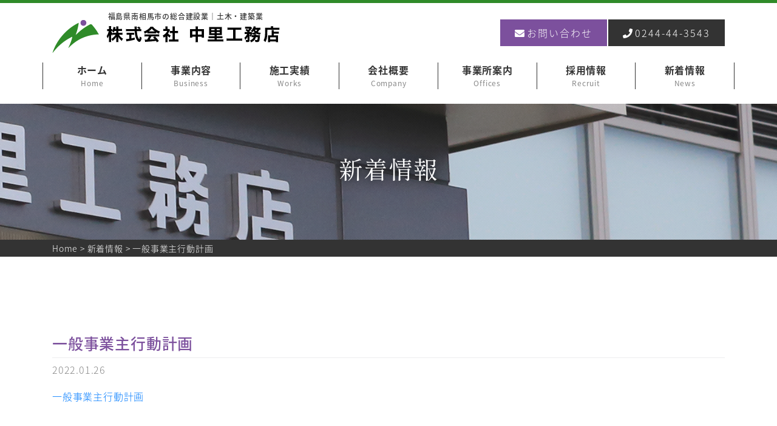

--- FILE ---
content_type: text/html; charset=UTF-8
request_url: https://nakazatok.jp/post/news/565/attachment/%E4%B8%80%E8%88%AC%E4%BA%8B%E6%A5%AD%E4%B8%BB%E8%A1%8C%E5%8B%95%E8%A8%88%E7%94%BB-2
body_size: 33542
content:
<!doctype html>
<html dir="ltr" lang="ja"
	prefix="og: https://ogp.me/ns#" >
<head>
	<!-- Global site tag (gtag.js) - Google Analytics -->
	<script async src="https://www.googletagmanager.com/gtag/js?id=UA-120850773-1"></script>
	<script>
	  window.dataLayer = window.dataLayer || [];
	  function gtag(){dataLayer.push(arguments);}
	  gtag('js', new Date());

	  gtag('config', 'UA-120850773-1');
	</script>

	<script src="//kitchen.juicer.cc/?color=ykGiIG7XOMM=" async></script>

	<!-- <meta charset="<?//php bloginfo( 'charset' ); ?>"> -->
	<meta name="viewport" content="width=device-width, initial-scale=1, shrink-to-fit=no">

	<!-- Favicons -->
	<!-- <link rel="apple-touch-icon" href="/images/favicons/apple-touch-icon.png" sizes="180x180"> -->
	<!-- <link rel="icon" href="https://nakazatok.jp/wp-content/themes/nakazato_koumuten/images/favicons/favicon-32.png" sizes="32x32" type="image/png">
	<link rel="icon" href="https://nakazatok.jp/wp-content/themes/nakazato_koumuten/images/favicons/favicon-16.png" sizes="16x16" type="image/png">
	<link rel="icon" href="https://nakazatok.jp/wp-content/themes/nakazato_koumuten/favicon.png"> -->
	<meta name="theme-color" content="#f2bf88">

	                <link rel="alternate" hreflang="ja" href="https://nakazatok.jp/post/news/565/attachment/%e4%b8%80%e8%88%ac%e4%ba%8b%e6%a5%ad%e4%b8%bb%e8%a1%8c%e5%8b%95%e8%a8%88%e7%94%bb-2">

              
  <script type="application/ld+json">
  {
    "@context": "http://schema.org",
    "@type": "Organization",
    "name": "株式会社中里工務店",
    //"url": "",
    // "logo": "",
    "contactPoint": {
      "@type": "ContactPoint",
      "telephone": "+81-244-44-3543",
      // "faxNumber": "",
      "contactType": "customer support",
      "areaServed": "JP",
      "availableLanguage": "Japanese"
    },
    "location": {
      "@type": "Place",
      //"@id": "",
      "name": "company name",
      "address": {
        "@type": "PostalAddress",
        "addressCountry": "JP",
        "postalCode": "979-2103",
        "addressRegion": "福島県",
        "addressLocality": "南相馬市",
        "streetAddress": "小高区大井字深町48"
      }
    }
  }
  </script>
  <!-- WebAnalysis -->
      <script src="/mode2_piwik/wa.js"></script>
      <noscript><img src="/mode2_piwik/piwik.php?idsite=1" style="border:0;"></noscript>
  <!-- End WebAnalysis -->
  <title>一般事業主行動計画 | 中里工務店</title>

		<!-- All in One SEO 4.4.2 - aioseo.com -->
		<meta name="robots" content="max-image-preview:large" />
		<link rel="canonical" href="https://nakazatok.jp/post/news/565/attachment/%e4%b8%80%e8%88%ac%e4%ba%8b%e6%a5%ad%e4%b8%bb%e8%a1%8c%e5%8b%95%e8%a8%88%e7%94%bb-2" />
		<meta name="generator" content="All in One SEO (AIOSEO) 4.4.2" />
		<meta property="og:locale" content="ja_JP" />
		<meta property="og:site_name" content="中里工務店 |" />
		<meta property="og:type" content="article" />
		<meta property="og:title" content="一般事業主行動計画 | 中里工務店" />
		<meta property="og:url" content="https://nakazatok.jp/post/news/565/attachment/%e4%b8%80%e8%88%ac%e4%ba%8b%e6%a5%ad%e4%b8%bb%e8%a1%8c%e5%8b%95%e8%a8%88%e7%94%bb-2" />
		<meta property="article:published_time" content="2022-01-26T07:04:12+00:00" />
		<meta property="article:modified_time" content="2022-01-26T07:04:12+00:00" />
		<meta name="twitter:card" content="summary_large_image" />
		<meta name="twitter:title" content="一般事業主行動計画 | 中里工務店" />
		<script type="application/ld+json" class="aioseo-schema">
			{"@context":"https:\/\/schema.org","@graph":[{"@type":"BreadcrumbList","@id":"https:\/\/nakazatok.jp\/post\/news\/565\/attachment\/%e4%b8%80%e8%88%ac%e4%ba%8b%e6%a5%ad%e4%b8%bb%e8%a1%8c%e5%8b%95%e8%a8%88%e7%94%bb-2#breadcrumblist","itemListElement":[{"@type":"ListItem","@id":"https:\/\/nakazatok.jp\/#listItem","position":1,"item":{"@type":"WebPage","@id":"https:\/\/nakazatok.jp\/","name":"\u30db\u30fc\u30e0","description":"\u798f\u5cf6\u770c\u5357\u76f8\u99ac\u5e02\u306e\u682a\u5f0f\u4f1a\u793e\u4e2d\u91cc\u5de5\u52d9\u5e97\u516c\u5f0f\u30b5\u30a4\u30c8\u3067\u3059\u3002\u571f\u6728\u5de5\u4e8b\u30fb\u5efa\u7bc9\u5de5\u4e8b\u30fb\u5404\u7a2e\u5c02\u9580\u5de5\u4e8b\u30fb\u539f\u5b50\u529b\u5de5\u4e8b\u30fb\u7c21\u6613\u8db3\u5834\u5de5\u4e8b\u7b49\u3092\u8acb\u3051\u8ca0\u3046\u7dcf\u5408\u5efa\u8a2d\u696d\u8005\u3067\u3059\u3002\u5357\u76f8\u99ac\u5e02\u306e\u672c\u793e\u3092\u542b\u3081\u3001\u6771\u5317\u5730\u65b9\u3092\u4e2d\u5fc3\u306b10\u30f6\u6240\u306e\u4e8b\u696d\u6240\u304c\u3042\u308a\u307e\u3059\u3002\u63a1\u7528\u3084\u4eba\u6750\u80b2\u6210\u306b\u529b\u3092\u3044\u308c\u3066\u304a\u308a\u3001\u798f\u5cf6\u770c\u306e\u96c7\u7528\u306b\u3082\u8ca2\u732e\u3044\u305f\u3057\u307e\u3059\u3002","url":"https:\/\/nakazatok.jp\/"},"nextItem":"https:\/\/nakazatok.jp\/post\/news\/565\/attachment\/%e4%b8%80%e8%88%ac%e4%ba%8b%e6%a5%ad%e4%b8%bb%e8%a1%8c%e5%8b%95%e8%a8%88%e7%94%bb-2#listItem"},{"@type":"ListItem","@id":"https:\/\/nakazatok.jp\/post\/news\/565\/attachment\/%e4%b8%80%e8%88%ac%e4%ba%8b%e6%a5%ad%e4%b8%bb%e8%a1%8c%e5%8b%95%e8%a8%88%e7%94%bb-2#listItem","position":2,"item":{"@type":"WebPage","@id":"https:\/\/nakazatok.jp\/post\/news\/565\/attachment\/%e4%b8%80%e8%88%ac%e4%ba%8b%e6%a5%ad%e4%b8%bb%e8%a1%8c%e5%8b%95%e8%a8%88%e7%94%bb-2","name":"\u4e00\u822c\u4e8b\u696d\u4e3b\u884c\u52d5\u8a08\u753b","url":"https:\/\/nakazatok.jp\/post\/news\/565\/attachment\/%e4%b8%80%e8%88%ac%e4%ba%8b%e6%a5%ad%e4%b8%bb%e8%a1%8c%e5%8b%95%e8%a8%88%e7%94%bb-2"},"previousItem":"https:\/\/nakazatok.jp\/#listItem"}]},{"@type":"ItemPage","@id":"https:\/\/nakazatok.jp\/post\/news\/565\/attachment\/%e4%b8%80%e8%88%ac%e4%ba%8b%e6%a5%ad%e4%b8%bb%e8%a1%8c%e5%8b%95%e8%a8%88%e7%94%bb-2#itempage","url":"https:\/\/nakazatok.jp\/post\/news\/565\/attachment\/%e4%b8%80%e8%88%ac%e4%ba%8b%e6%a5%ad%e4%b8%bb%e8%a1%8c%e5%8b%95%e8%a8%88%e7%94%bb-2","name":"\u4e00\u822c\u4e8b\u696d\u4e3b\u884c\u52d5\u8a08\u753b | \u4e2d\u91cc\u5de5\u52d9\u5e97","inLanguage":"ja","isPartOf":{"@id":"https:\/\/nakazatok.jp\/#website"},"breadcrumb":{"@id":"https:\/\/nakazatok.jp\/post\/news\/565\/attachment\/%e4%b8%80%e8%88%ac%e4%ba%8b%e6%a5%ad%e4%b8%bb%e8%a1%8c%e5%8b%95%e8%a8%88%e7%94%bb-2#breadcrumblist"},"author":{"@id":"https:\/\/nakazatok.jp\/post\/author\/nakazatowp#author"},"creator":{"@id":"https:\/\/nakazatok.jp\/post\/author\/nakazatowp#author"},"datePublished":"2022-01-26T07:04:12+09:00","dateModified":"2022-01-26T07:04:12+09:00"},{"@type":"Organization","@id":"https:\/\/nakazatok.jp\/#organization","name":"\u4e2d\u91cc\u5de5\u52d9\u5e97","url":"https:\/\/nakazatok.jp\/"},{"@type":"Person","@id":"https:\/\/nakazatok.jp\/post\/author\/nakazatowp#author","url":"https:\/\/nakazatok.jp\/post\/author\/nakazatowp","name":"nakazatowp","image":{"@type":"ImageObject","@id":"https:\/\/nakazatok.jp\/post\/news\/565\/attachment\/%e4%b8%80%e8%88%ac%e4%ba%8b%e6%a5%ad%e4%b8%bb%e8%a1%8c%e5%8b%95%e8%a8%88%e7%94%bb-2#authorImage","url":"https:\/\/secure.gravatar.com\/avatar\/9292c50672da8573de16a0025944a482?s=96&d=mm&r=g","width":96,"height":96,"caption":"nakazatowp"}},{"@type":"WebSite","@id":"https:\/\/nakazatok.jp\/#website","url":"https:\/\/nakazatok.jp\/","name":"\u4e2d\u91cc\u5de5\u52d9\u5e97","inLanguage":"ja","publisher":{"@id":"https:\/\/nakazatok.jp\/#organization"}}]}
		</script>
		<!-- All in One SEO -->

<link rel='dns-prefetch' href='//ajax.googleapis.com' />
<link rel='dns-prefetch' href='//cdnjs.cloudflare.com' />
<link rel='dns-prefetch' href='//use.fontawesome.com' />
<link rel='dns-prefetch' href='//maxcdn.bootstrapcdn.com' />
<link rel='dns-prefetch' href='//yubinbango.github.io' />
<link rel='dns-prefetch' href='//fonts.googleapis.com' />
<link rel="alternate" type="application/rss+xml" title="中里工務店 &raquo; フィード" href="https://nakazatok.jp/feed" />
<link rel="alternate" type="application/rss+xml" title="中里工務店 &raquo; コメントフィード" href="https://nakazatok.jp/comments/feed" />
<link rel="alternate" type="application/rss+xml" title="中里工務店 &raquo; 一般事業主行動計画 のコメントのフィード" href="https://nakazatok.jp/post/news/565/attachment/%e4%b8%80%e8%88%ac%e4%ba%8b%e6%a5%ad%e4%b8%bb%e8%a1%8c%e5%8b%95%e8%a8%88%e7%94%bb-2/feed" />
<link rel='stylesheet' id='wp-block-library-css' href='https://nakazatok.jp/wp-includes/css/dist/block-library/style.min.css?ver=6.2.8' type='text/css' media='all' />
<link rel='stylesheet' id='classic-theme-styles-css' href='https://nakazatok.jp/wp-includes/css/classic-themes.min.css?ver=6.2.8' type='text/css' media='all' />
<style id='global-styles-inline-css' type='text/css'>
body{--wp--preset--color--black: #000000;--wp--preset--color--cyan-bluish-gray: #abb8c3;--wp--preset--color--white: #ffffff;--wp--preset--color--pale-pink: #f78da7;--wp--preset--color--vivid-red: #cf2e2e;--wp--preset--color--luminous-vivid-orange: #ff6900;--wp--preset--color--luminous-vivid-amber: #fcb900;--wp--preset--color--light-green-cyan: #7bdcb5;--wp--preset--color--vivid-green-cyan: #00d084;--wp--preset--color--pale-cyan-blue: #8ed1fc;--wp--preset--color--vivid-cyan-blue: #0693e3;--wp--preset--color--vivid-purple: #9b51e0;--wp--preset--gradient--vivid-cyan-blue-to-vivid-purple: linear-gradient(135deg,rgba(6,147,227,1) 0%,rgb(155,81,224) 100%);--wp--preset--gradient--light-green-cyan-to-vivid-green-cyan: linear-gradient(135deg,rgb(122,220,180) 0%,rgb(0,208,130) 100%);--wp--preset--gradient--luminous-vivid-amber-to-luminous-vivid-orange: linear-gradient(135deg,rgba(252,185,0,1) 0%,rgba(255,105,0,1) 100%);--wp--preset--gradient--luminous-vivid-orange-to-vivid-red: linear-gradient(135deg,rgba(255,105,0,1) 0%,rgb(207,46,46) 100%);--wp--preset--gradient--very-light-gray-to-cyan-bluish-gray: linear-gradient(135deg,rgb(238,238,238) 0%,rgb(169,184,195) 100%);--wp--preset--gradient--cool-to-warm-spectrum: linear-gradient(135deg,rgb(74,234,220) 0%,rgb(151,120,209) 20%,rgb(207,42,186) 40%,rgb(238,44,130) 60%,rgb(251,105,98) 80%,rgb(254,248,76) 100%);--wp--preset--gradient--blush-light-purple: linear-gradient(135deg,rgb(255,206,236) 0%,rgb(152,150,240) 100%);--wp--preset--gradient--blush-bordeaux: linear-gradient(135deg,rgb(254,205,165) 0%,rgb(254,45,45) 50%,rgb(107,0,62) 100%);--wp--preset--gradient--luminous-dusk: linear-gradient(135deg,rgb(255,203,112) 0%,rgb(199,81,192) 50%,rgb(65,88,208) 100%);--wp--preset--gradient--pale-ocean: linear-gradient(135deg,rgb(255,245,203) 0%,rgb(182,227,212) 50%,rgb(51,167,181) 100%);--wp--preset--gradient--electric-grass: linear-gradient(135deg,rgb(202,248,128) 0%,rgb(113,206,126) 100%);--wp--preset--gradient--midnight: linear-gradient(135deg,rgb(2,3,129) 0%,rgb(40,116,252) 100%);--wp--preset--duotone--dark-grayscale: url('#wp-duotone-dark-grayscale');--wp--preset--duotone--grayscale: url('#wp-duotone-grayscale');--wp--preset--duotone--purple-yellow: url('#wp-duotone-purple-yellow');--wp--preset--duotone--blue-red: url('#wp-duotone-blue-red');--wp--preset--duotone--midnight: url('#wp-duotone-midnight');--wp--preset--duotone--magenta-yellow: url('#wp-duotone-magenta-yellow');--wp--preset--duotone--purple-green: url('#wp-duotone-purple-green');--wp--preset--duotone--blue-orange: url('#wp-duotone-blue-orange');--wp--preset--font-size--small: 13px;--wp--preset--font-size--medium: 20px;--wp--preset--font-size--large: 36px;--wp--preset--font-size--x-large: 42px;--wp--preset--spacing--20: 0.44rem;--wp--preset--spacing--30: 0.67rem;--wp--preset--spacing--40: 1rem;--wp--preset--spacing--50: 1.5rem;--wp--preset--spacing--60: 2.25rem;--wp--preset--spacing--70: 3.38rem;--wp--preset--spacing--80: 5.06rem;--wp--preset--shadow--natural: 6px 6px 9px rgba(0, 0, 0, 0.2);--wp--preset--shadow--deep: 12px 12px 50px rgba(0, 0, 0, 0.4);--wp--preset--shadow--sharp: 6px 6px 0px rgba(0, 0, 0, 0.2);--wp--preset--shadow--outlined: 6px 6px 0px -3px rgba(255, 255, 255, 1), 6px 6px rgba(0, 0, 0, 1);--wp--preset--shadow--crisp: 6px 6px 0px rgba(0, 0, 0, 1);}:where(.is-layout-flex){gap: 0.5em;}body .is-layout-flow > .alignleft{float: left;margin-inline-start: 0;margin-inline-end: 2em;}body .is-layout-flow > .alignright{float: right;margin-inline-start: 2em;margin-inline-end: 0;}body .is-layout-flow > .aligncenter{margin-left: auto !important;margin-right: auto !important;}body .is-layout-constrained > .alignleft{float: left;margin-inline-start: 0;margin-inline-end: 2em;}body .is-layout-constrained > .alignright{float: right;margin-inline-start: 2em;margin-inline-end: 0;}body .is-layout-constrained > .aligncenter{margin-left: auto !important;margin-right: auto !important;}body .is-layout-constrained > :where(:not(.alignleft):not(.alignright):not(.alignfull)){max-width: var(--wp--style--global--content-size);margin-left: auto !important;margin-right: auto !important;}body .is-layout-constrained > .alignwide{max-width: var(--wp--style--global--wide-size);}body .is-layout-flex{display: flex;}body .is-layout-flex{flex-wrap: wrap;align-items: center;}body .is-layout-flex > *{margin: 0;}:where(.wp-block-columns.is-layout-flex){gap: 2em;}.has-black-color{color: var(--wp--preset--color--black) !important;}.has-cyan-bluish-gray-color{color: var(--wp--preset--color--cyan-bluish-gray) !important;}.has-white-color{color: var(--wp--preset--color--white) !important;}.has-pale-pink-color{color: var(--wp--preset--color--pale-pink) !important;}.has-vivid-red-color{color: var(--wp--preset--color--vivid-red) !important;}.has-luminous-vivid-orange-color{color: var(--wp--preset--color--luminous-vivid-orange) !important;}.has-luminous-vivid-amber-color{color: var(--wp--preset--color--luminous-vivid-amber) !important;}.has-light-green-cyan-color{color: var(--wp--preset--color--light-green-cyan) !important;}.has-vivid-green-cyan-color{color: var(--wp--preset--color--vivid-green-cyan) !important;}.has-pale-cyan-blue-color{color: var(--wp--preset--color--pale-cyan-blue) !important;}.has-vivid-cyan-blue-color{color: var(--wp--preset--color--vivid-cyan-blue) !important;}.has-vivid-purple-color{color: var(--wp--preset--color--vivid-purple) !important;}.has-black-background-color{background-color: var(--wp--preset--color--black) !important;}.has-cyan-bluish-gray-background-color{background-color: var(--wp--preset--color--cyan-bluish-gray) !important;}.has-white-background-color{background-color: var(--wp--preset--color--white) !important;}.has-pale-pink-background-color{background-color: var(--wp--preset--color--pale-pink) !important;}.has-vivid-red-background-color{background-color: var(--wp--preset--color--vivid-red) !important;}.has-luminous-vivid-orange-background-color{background-color: var(--wp--preset--color--luminous-vivid-orange) !important;}.has-luminous-vivid-amber-background-color{background-color: var(--wp--preset--color--luminous-vivid-amber) !important;}.has-light-green-cyan-background-color{background-color: var(--wp--preset--color--light-green-cyan) !important;}.has-vivid-green-cyan-background-color{background-color: var(--wp--preset--color--vivid-green-cyan) !important;}.has-pale-cyan-blue-background-color{background-color: var(--wp--preset--color--pale-cyan-blue) !important;}.has-vivid-cyan-blue-background-color{background-color: var(--wp--preset--color--vivid-cyan-blue) !important;}.has-vivid-purple-background-color{background-color: var(--wp--preset--color--vivid-purple) !important;}.has-black-border-color{border-color: var(--wp--preset--color--black) !important;}.has-cyan-bluish-gray-border-color{border-color: var(--wp--preset--color--cyan-bluish-gray) !important;}.has-white-border-color{border-color: var(--wp--preset--color--white) !important;}.has-pale-pink-border-color{border-color: var(--wp--preset--color--pale-pink) !important;}.has-vivid-red-border-color{border-color: var(--wp--preset--color--vivid-red) !important;}.has-luminous-vivid-orange-border-color{border-color: var(--wp--preset--color--luminous-vivid-orange) !important;}.has-luminous-vivid-amber-border-color{border-color: var(--wp--preset--color--luminous-vivid-amber) !important;}.has-light-green-cyan-border-color{border-color: var(--wp--preset--color--light-green-cyan) !important;}.has-vivid-green-cyan-border-color{border-color: var(--wp--preset--color--vivid-green-cyan) !important;}.has-pale-cyan-blue-border-color{border-color: var(--wp--preset--color--pale-cyan-blue) !important;}.has-vivid-cyan-blue-border-color{border-color: var(--wp--preset--color--vivid-cyan-blue) !important;}.has-vivid-purple-border-color{border-color: var(--wp--preset--color--vivid-purple) !important;}.has-vivid-cyan-blue-to-vivid-purple-gradient-background{background: var(--wp--preset--gradient--vivid-cyan-blue-to-vivid-purple) !important;}.has-light-green-cyan-to-vivid-green-cyan-gradient-background{background: var(--wp--preset--gradient--light-green-cyan-to-vivid-green-cyan) !important;}.has-luminous-vivid-amber-to-luminous-vivid-orange-gradient-background{background: var(--wp--preset--gradient--luminous-vivid-amber-to-luminous-vivid-orange) !important;}.has-luminous-vivid-orange-to-vivid-red-gradient-background{background: var(--wp--preset--gradient--luminous-vivid-orange-to-vivid-red) !important;}.has-very-light-gray-to-cyan-bluish-gray-gradient-background{background: var(--wp--preset--gradient--very-light-gray-to-cyan-bluish-gray) !important;}.has-cool-to-warm-spectrum-gradient-background{background: var(--wp--preset--gradient--cool-to-warm-spectrum) !important;}.has-blush-light-purple-gradient-background{background: var(--wp--preset--gradient--blush-light-purple) !important;}.has-blush-bordeaux-gradient-background{background: var(--wp--preset--gradient--blush-bordeaux) !important;}.has-luminous-dusk-gradient-background{background: var(--wp--preset--gradient--luminous-dusk) !important;}.has-pale-ocean-gradient-background{background: var(--wp--preset--gradient--pale-ocean) !important;}.has-electric-grass-gradient-background{background: var(--wp--preset--gradient--electric-grass) !important;}.has-midnight-gradient-background{background: var(--wp--preset--gradient--midnight) !important;}.has-small-font-size{font-size: var(--wp--preset--font-size--small) !important;}.has-medium-font-size{font-size: var(--wp--preset--font-size--medium) !important;}.has-large-font-size{font-size: var(--wp--preset--font-size--large) !important;}.has-x-large-font-size{font-size: var(--wp--preset--font-size--x-large) !important;}
.wp-block-navigation a:where(:not(.wp-element-button)){color: inherit;}
:where(.wp-block-columns.is-layout-flex){gap: 2em;}
.wp-block-pullquote{font-size: 1.5em;line-height: 1.6;}
</style>
<link rel='stylesheet' id='contact-form-7-css' href='https://nakazatok.jp/wp-content/plugins/contact-form-7/includes/css/styles.css?ver=5.7.7' type='text/css' media='all' />
<link rel='stylesheet' id='bootstrap-style-css' href='https://nakazatok.jp/wp-content/themes/nakazato_koumuten/css/bootstrap/bootstrap.css?ver=6.2.8' type='text/css' media='all' />
<link rel='stylesheet' id='slick-style-css' href='https://nakazatok.jp/wp-content/themes/nakazato_koumuten/js/slick/slick.css?ver=6.2.8' type='text/css' media='all' />
<link rel='stylesheet' id='slick-theme-style-css' href='https://nakazatok.jp/wp-content/themes/nakazato_koumuten/js/slick/slick-theme.css?ver=6.2.8' type='text/css' media='all' />
<link rel='stylesheet' id='noto-sans-css' href='https://fonts.googleapis.com/earlyaccess/notosansjapanese.css?ver=6.2.8' type='text/css' media='all' />
<link rel='stylesheet' id='nakazato_koumuten-style-css' href='https://nakazatok.jp/wp-content/themes/nakazato_koumuten/style.css?ver=6.2.8' type='text/css' media='all' />
<script type='text/javascript' src='//ajax.googleapis.com/ajax/libs/jquery/3.3.1/jquery.min.js?ver=1.12.4' id='jquery-js'></script>
<link rel="https://api.w.org/" href="https://nakazatok.jp/wp-json/" /><link rel="alternate" type="application/json" href="https://nakazatok.jp/wp-json/wp/v2/media/566" /><link rel="EditURI" type="application/rsd+xml" title="RSD" href="https://nakazatok.jp/xmlrpc.php?rsd" />
<link rel="wlwmanifest" type="application/wlwmanifest+xml" href="https://nakazatok.jp/wp-includes/wlwmanifest.xml" />
<meta name="generator" content="WordPress 6.2.8" />
<link rel='shortlink' href='https://nakazatok.jp/?p=566' />
<link rel="alternate" type="application/json+oembed" href="https://nakazatok.jp/wp-json/oembed/1.0/embed?url=https%3A%2F%2Fnakazatok.jp%2Fpost%2Fnews%2F565%2Fattachment%2F%25e4%25b8%2580%25e8%2588%25ac%25e4%25ba%258b%25e6%25a5%25ad%25e4%25b8%25bb%25e8%25a1%258c%25e5%258b%2595%25e8%25a8%2588%25e7%2594%25bb-2" />
<link rel="alternate" type="text/xml+oembed" href="https://nakazatok.jp/wp-json/oembed/1.0/embed?url=https%3A%2F%2Fnakazatok.jp%2Fpost%2Fnews%2F565%2Fattachment%2F%25e4%25b8%2580%25e8%2588%25ac%25e4%25ba%258b%25e6%25a5%25ad%25e4%25b8%25bb%25e8%25a1%258c%25e5%258b%2595%25e8%25a8%2588%25e7%2594%25bb-2&#038;format=xml" />
<style type="text/css">.recentcomments a{display:inline !important;padding:0 !important;margin:0 !important;}</style>		<style type="text/css">
					.site-title,
			.site-description {
				position: absolute;
				clip: rect(1px, 1px, 1px, 1px);
			}
				</style>
		<link rel="icon" href="https://nakazatok.jp/wp-content/uploads/2018/04/cropped-6381ea6388c9e7b729fee7f86620c862-1-32x32.png" sizes="32x32" />
<link rel="icon" href="https://nakazatok.jp/wp-content/uploads/2018/04/cropped-6381ea6388c9e7b729fee7f86620c862-1-192x192.png" sizes="192x192" />
<link rel="apple-touch-icon" href="https://nakazatok.jp/wp-content/uploads/2018/04/cropped-6381ea6388c9e7b729fee7f86620c862-1-180x180.png" />
<meta name="msapplication-TileImage" content="https://nakazatok.jp/wp-content/uploads/2018/04/cropped-6381ea6388c9e7b729fee7f86620c862-1-270x270.png" />

<script type="text/javascript">
(function(add, cla){window['UserHeatTag']=cla;window[cla]=window[cla]||function(){(window[cla].q=window[cla].q||[]).push(arguments)},window[cla].l=1*new Date();var ul=document.createElement('script');var tag = document.getElementsByTagName('script')[0];ul.async=1;ul.src=add;tag.parentNode.insertBefore(ul,tag);})('//uh.nakanohito.jp/uhj2/uh.js', '_uhtracker');_uhtracker({id:'uhUFLohA1K'});
</script>

<script async src="https://www.googletagmanager.com/gtag/js?id=UA-120850773-2"></script>
<script>
  window.dataLayer = window.dataLayer || [];
  function gtag(){dataLayer.push(arguments);}
  gtag('js', new Date());

  gtag('config', 'UA-120850773-2');
</script>

		<style type="text/css" id="wp-custom-css">
			.grecaptcha-badge { visibility: hidden; }		</style>
		<style id="wpforms-css-vars-root">
				:root {
					--wpforms-field-border-radius: 3px;
--wpforms-field-background-color: #ffffff;
--wpforms-field-border-color: rgba( 0, 0, 0, 0.25 );
--wpforms-field-text-color: rgba( 0, 0, 0, 0.7 );
--wpforms-label-color: rgba( 0, 0, 0, 0.85 );
--wpforms-label-sublabel-color: rgba( 0, 0, 0, 0.55 );
--wpforms-label-error-color: #d63637;
--wpforms-button-border-radius: 3px;
--wpforms-button-background-color: #066aab;
--wpforms-button-text-color: #ffffff;
--wpforms-field-size-input-height: 43px;
--wpforms-field-size-input-spacing: 15px;
--wpforms-field-size-font-size: 16px;
--wpforms-field-size-line-height: 19px;
--wpforms-field-size-padding-h: 14px;
--wpforms-field-size-checkbox-size: 16px;
--wpforms-field-size-sublabel-spacing: 5px;
--wpforms-field-size-icon-size: 1;
--wpforms-label-size-font-size: 16px;
--wpforms-label-size-line-height: 19px;
--wpforms-label-size-sublabel-font-size: 14px;
--wpforms-label-size-sublabel-line-height: 17px;
--wpforms-button-size-font-size: 17px;
--wpforms-button-size-height: 41px;
--wpforms-button-size-padding-h: 15px;
--wpforms-button-size-margin-top: 10px;

				}
			</style></head>

<body class="attachment attachment-template-default single single-attachment postid-566 attachmentid-566 attachment-pdf">
	<div id="top" class="site-wrapper">
		<article class="">
			<header id="js-header" class="site-header">
				<div class="container">
					<div class="row justify-content-between align-items-center">
						<div class="col-auto site-header__logo">
							<h1>福島県南相馬市の総合建設業｜土木・建築業</h1>
							<a href="https://nakazatok.jp">
								<img src="https://nakazatok.jp/wp-content/themes/nakazato_koumuten/images/header-logo.png" alt="株式会社 中里工務店">
							</a>
						</div>
						<div class="col-auto site-header__conv d-flex d-md-block">
							<a class="site-header__conv__btn site-header__conv__btn--mail" href="https://nakazatok.jp/contact"><i class="fas fa-envelope"></i>お問い合わせ</a>
							<a class="site-header__conv__btn site-header__conv__btn--tel" href="tel:0244443543"><i class="fas fa-phone"></i>0244-44-3543</a>
						</div>
					</div>
				</div>
				<div id="js-gnav-opener" class="site-header__nav-btn d-block d-md-none">
					<span></span>
					<span></span>
					<span></span>
				</div>
				<nav class="site-header__nav container mg-b-24 mg-b-md-0">
					<div class="row justify-content-between align-items-center">
						<a href="https://nakazatok.jp" class=" site-header__nav__menu col-12 col-md">
  <p>ホーム<span class="d-none d-md-block">Home</span></p>
</a>
<a href="https://nakazatok.jp/business" class=" site-header__nav__menu col-12 col-md">
  <p>事業内容<span class="d-none d-md-block">Business</span></p>
</a>
<a href="https://nakazatok.jp/works" class=" site-header__nav__menu col-12 col-md">
  <p>施工実績<span class="d-none d-md-block">Works</span></p>
</a>
<a href="https://nakazatok.jp/company-summary" class=" site-header__nav__menu col-12 col-md">
  <p>会社概要<span class="d-none d-md-block">Company</span></p>
</a>
<a href="https://nakazatok.jp/offices" class=" site-header__nav__menu col-12 col-md">
  <p>事業所案内<span class="d-none d-md-block">Offices</span></p>
</a>
<a href="https://nakazatok.jp/recruit" class=" site-header__nav__menu col-12 col-md">
  <p>採用情報<span class="d-none d-md-block">Recruit</span></p>
</a>
<a href="https://nakazatok.jp/news" class=" site-header__nav__menu col-12 col-md">
  <p>新着情報<span class="d-none d-md-block">News</span></p>
</a>
					</div>
				</nav>
			</header>

			<div id="js-page-eyecatch">
								<div class="page-eyecatch container-fluid" style="background-image: url('https://nakazatok.jp/wp-content/uploads/2018/04/message.png');">
					<div class="row justify-content-center align-items-center">
						<h1 class="page-eyecatch__title u-font-mincho">
							新着情報
						</h1>
					</div>
				</div>
				<div class="breadcrumbs-box container-fluid">
					<div class="container">
						<div class="breadcrumbs">
							<span property="itemListElement" typeof="ListItem"><a property="item" typeof="WebPage" title="中里工務店へ移動" href="https://nakazatok.jp" class="home"><span property="name">Home</span></a><meta property="position" content="1"></span> &gt; <span property="itemListElement" typeof="ListItem"><a property="item" typeof="WebPage" title="施工実績 土木工事へ移動" href="https://nakazatok.jp/news" class="post post-works_cw-archive"><span property="name">新着情報</span></a><meta property="position" content="2"></span> &gt; <span property="itemListElement" typeof="ListItem"><span property="name">一般事業主行動計画</span><meta property="position" content="3"></span>
						</div>
					</div>
				</div>
			</div>
			<!--</article>
		</div>
	</body>-->

<main class="main-contents">
	<section class="container-fluid pd-b-80 pd-b-md-40 pd-t-80 pd-t-md-40">
		<div class="container">
			<div class="row mg-t-40 mg-t-md-24">

				<article class="col-12 mg-b-32">
					<div class="">
						<h1 class="archive-post__title">一般事業主行動計画</h1>
						<date class="archive-post__time">2022.01.26</date>
					</div>
					<div class="mg-t-16">
						<p class="attachment"><a href='https://nakazatok.jp/wp-content/uploads/2022/01/3c5a45c30f37b577c872b22089143ae2-1.pdf'>一般事業主行動計画</a></p>
					</div>
				</article>

			</div>

			<div class="single-post-pagenation d-flex no-gutters">
				<p class="col single-post-pagenation__next">
									</p>
				<p class="text-right col single-post-pagenation__prev">
					<a href="https://nakazatok.jp/post/news/565" rel="prev">一般事業主行動計画を策定致しました <i class="fa fa-chevron-circle-right"></i></a>				</p>
			</div>

		</div>
	</section>
</main>

<!--
<body>
<div class="site-wrapper">
<article class="container-fluid">
-->

<footer class="site-footer pd-t-24 pd-b-16">
	<a href="#top" class="site-footer__pagetop">
		<img src="https://nakazatok.jp/wp-content/themes/nakazato_koumuten/images/pagetop_btn.png" alt="PAGE TOP">
	</a>
	<div class="container">
		<div class="row">
			<nav class="col-12 col-md-5">
				<ul class="row flex-wrap no-gutters">
					<li class="col-auto"><a href="https://nakazatok.jp/site-map"><i class="fas fa-angle-right"></i>サイトマップ</a></li>
					<li class="col-auto"><a href="https://nakazatok.jp/contact"><i class="fas fa-angle-right"></i>お問い合わせ</a></li>
					<li class="col-auto"><a href="https://nakazatok.jp/privacy"><i class="fas fa-angle-right"></i>プライバシーポリシー</a></li>
				</ul>
			</nav>
			<div class="col-12 col-md-7 text-left text-md-right">
				<div class="">
					<img src="https://nakazatok.jp/wp-content/themes/nakazato_koumuten/images/footer-logo.png" alt="株式会社 中里工務店">
				</div>
				<address class="">
					<p>〒979-2103 福島県南相馬市小高区大井字深町48</p>
					<a href="tel:0244443543">TEL : 0244-44-3543</a>
					<p>FAX : 0244-44-3658</p>
				</address>
				<div class="site-footer__copyright">
					<small>Copyright(C) 2018 Nakazato Contracto's. All Rights Reserved.</small>
				</div>
			</div>
		</div>
	</div>
</footer>
</article>
</div><!--site-wrapper-->

<script type='text/javascript' src='https://nakazatok.jp/wp-content/plugins/contact-form-7/includes/swv/js/index.js?ver=5.7.7' defer charset='UTF-8' id='swv-js'></script>
<script type='text/javascript' id='contact-form-7-js-extra'>
/* <![CDATA[ */
var wpcf7 = {"api":{"root":"https:\/\/nakazatok.jp\/wp-json\/","namespace":"contact-form-7\/v1"}};
/* ]]> */
</script>
<script type='text/javascript' src='https://nakazatok.jp/wp-content/plugins/contact-form-7/includes/js/index.js?ver=5.7.7' defer charset='UTF-8' id='contact-form-7-js'></script>
<script type='text/javascript' src='https://cdnjs.cloudflare.com/ajax/libs/popper.js/1.12.9/umd/popper.min.js?ver=1.12.9' defer charset='UTF-8' id='popper-js'></script>
<script type='text/javascript' src='https://use.fontawesome.com/releases/v5.0.8/js/all.js?ver=5.0.8' defer charset='UTF-8' id='font-awesome-js'></script>
<script type='text/javascript' src='https://maxcdn.bootstrapcdn.com/bootstrap/4.0.0/js/bootstrap.min.js?ver=4.0.0' defer charset='UTF-8' id='bootstrap-scripts-js'></script>
<script type='text/javascript' src='https://nakazatok.jp/wp-content/themes/nakazato_koumuten/js/retina.min.js?ver=201803' defer charset='UTF-8' id='image-retina-js'></script>
<script type='text/javascript' src='https://nakazatok.jp/wp-content/themes/nakazato_koumuten/js/ofi.min.js?ver=201803' defer charset='UTF-8' id='object-fit-ie-js'></script>
<script type='text/javascript' src='https://nakazatok.jp/wp-content/themes/nakazato_koumuten/js/slick/slick.min.js?ver=201803' defer charset='UTF-8' id='slick-script-js'></script>
<script type='text/javascript' src='https://nakazatok.jp/wp-content/themes/nakazato_koumuten/js/navigation.js?ver=20151215' defer charset='UTF-8' id='nakazato_koumuten-navigation-js'></script>
<script type='text/javascript' src='https://nakazatok.jp/wp-content/themes/nakazato_koumuten/js/skip-link-focus-fix.js?ver=20151215' defer charset='UTF-8' id='nakazato_koumuten-skip-link-focus-fix-js'></script>
<script type='text/javascript' src='https://yubinbango.github.io/yubinbango/yubinbango.js?ver=20151215' defer charset='UTF-8' id='yubinbango-js'></script>
<script type='text/javascript' src='https://nakazatok.jp/wp-content/themes/nakazato_koumuten/js/nakazato_koumuten-scripts.js?ver=201803' defer charset='UTF-8' id='my-scripts-js'></script>
<script type='text/javascript' src='https://nakazatok.jp/wp-includes/js/comment-reply.min.js?ver=6.2.8' defer charset='UTF-8' id='comment-reply-js'></script>
<script type='text/javascript' src='https://www.google.com/recaptcha/api.js?render=6LeYePknAAAAAO8xVGkuZ4mgWmmjpFXoBII-WU5q&#038;ver=3.0' defer charset='UTF-8' id='google-recaptcha-js'></script>
<script type='text/javascript' src='https://nakazatok.jp/wp-includes/js/dist/vendor/wp-polyfill-inert.min.js?ver=3.1.2' defer charset='UTF-8' id='wp-polyfill-inert-js'></script>
<script type='text/javascript' src='https://nakazatok.jp/wp-includes/js/dist/vendor/regenerator-runtime.min.js?ver=0.13.11' defer charset='UTF-8' id='regenerator-runtime-js'></script>
<script type='text/javascript' src='https://nakazatok.jp/wp-includes/js/dist/vendor/wp-polyfill.min.js?ver=3.15.0' defer charset='UTF-8' id='wp-polyfill-js'></script>
<script type='text/javascript' id='wpcf7-recaptcha-js-extra'>
/* <![CDATA[ */
var wpcf7_recaptcha = {"sitekey":"6LeYePknAAAAAO8xVGkuZ4mgWmmjpFXoBII-WU5q","actions":{"homepage":"homepage","contactform":"contactform"}};
/* ]]> */
</script>
<script type='text/javascript' src='https://nakazatok.jp/wp-content/plugins/contact-form-7/modules/recaptcha/index.js?ver=5.7.7' defer charset='UTF-8' id='wpcf7-recaptcha-js'></script>

</body>
</html>


--- FILE ---
content_type: text/html; charset=utf-8
request_url: https://www.google.com/recaptcha/api2/anchor?ar=1&k=6LeYePknAAAAAO8xVGkuZ4mgWmmjpFXoBII-WU5q&co=aHR0cHM6Ly9uYWthemF0b2suanA6NDQz&hl=en&v=PoyoqOPhxBO7pBk68S4YbpHZ&size=invisible&anchor-ms=20000&execute-ms=30000&cb=xr2lxgy5t9h2
body_size: 48624
content:
<!DOCTYPE HTML><html dir="ltr" lang="en"><head><meta http-equiv="Content-Type" content="text/html; charset=UTF-8">
<meta http-equiv="X-UA-Compatible" content="IE=edge">
<title>reCAPTCHA</title>
<style type="text/css">
/* cyrillic-ext */
@font-face {
  font-family: 'Roboto';
  font-style: normal;
  font-weight: 400;
  font-stretch: 100%;
  src: url(//fonts.gstatic.com/s/roboto/v48/KFO7CnqEu92Fr1ME7kSn66aGLdTylUAMa3GUBHMdazTgWw.woff2) format('woff2');
  unicode-range: U+0460-052F, U+1C80-1C8A, U+20B4, U+2DE0-2DFF, U+A640-A69F, U+FE2E-FE2F;
}
/* cyrillic */
@font-face {
  font-family: 'Roboto';
  font-style: normal;
  font-weight: 400;
  font-stretch: 100%;
  src: url(//fonts.gstatic.com/s/roboto/v48/KFO7CnqEu92Fr1ME7kSn66aGLdTylUAMa3iUBHMdazTgWw.woff2) format('woff2');
  unicode-range: U+0301, U+0400-045F, U+0490-0491, U+04B0-04B1, U+2116;
}
/* greek-ext */
@font-face {
  font-family: 'Roboto';
  font-style: normal;
  font-weight: 400;
  font-stretch: 100%;
  src: url(//fonts.gstatic.com/s/roboto/v48/KFO7CnqEu92Fr1ME7kSn66aGLdTylUAMa3CUBHMdazTgWw.woff2) format('woff2');
  unicode-range: U+1F00-1FFF;
}
/* greek */
@font-face {
  font-family: 'Roboto';
  font-style: normal;
  font-weight: 400;
  font-stretch: 100%;
  src: url(//fonts.gstatic.com/s/roboto/v48/KFO7CnqEu92Fr1ME7kSn66aGLdTylUAMa3-UBHMdazTgWw.woff2) format('woff2');
  unicode-range: U+0370-0377, U+037A-037F, U+0384-038A, U+038C, U+038E-03A1, U+03A3-03FF;
}
/* math */
@font-face {
  font-family: 'Roboto';
  font-style: normal;
  font-weight: 400;
  font-stretch: 100%;
  src: url(//fonts.gstatic.com/s/roboto/v48/KFO7CnqEu92Fr1ME7kSn66aGLdTylUAMawCUBHMdazTgWw.woff2) format('woff2');
  unicode-range: U+0302-0303, U+0305, U+0307-0308, U+0310, U+0312, U+0315, U+031A, U+0326-0327, U+032C, U+032F-0330, U+0332-0333, U+0338, U+033A, U+0346, U+034D, U+0391-03A1, U+03A3-03A9, U+03B1-03C9, U+03D1, U+03D5-03D6, U+03F0-03F1, U+03F4-03F5, U+2016-2017, U+2034-2038, U+203C, U+2040, U+2043, U+2047, U+2050, U+2057, U+205F, U+2070-2071, U+2074-208E, U+2090-209C, U+20D0-20DC, U+20E1, U+20E5-20EF, U+2100-2112, U+2114-2115, U+2117-2121, U+2123-214F, U+2190, U+2192, U+2194-21AE, U+21B0-21E5, U+21F1-21F2, U+21F4-2211, U+2213-2214, U+2216-22FF, U+2308-230B, U+2310, U+2319, U+231C-2321, U+2336-237A, U+237C, U+2395, U+239B-23B7, U+23D0, U+23DC-23E1, U+2474-2475, U+25AF, U+25B3, U+25B7, U+25BD, U+25C1, U+25CA, U+25CC, U+25FB, U+266D-266F, U+27C0-27FF, U+2900-2AFF, U+2B0E-2B11, U+2B30-2B4C, U+2BFE, U+3030, U+FF5B, U+FF5D, U+1D400-1D7FF, U+1EE00-1EEFF;
}
/* symbols */
@font-face {
  font-family: 'Roboto';
  font-style: normal;
  font-weight: 400;
  font-stretch: 100%;
  src: url(//fonts.gstatic.com/s/roboto/v48/KFO7CnqEu92Fr1ME7kSn66aGLdTylUAMaxKUBHMdazTgWw.woff2) format('woff2');
  unicode-range: U+0001-000C, U+000E-001F, U+007F-009F, U+20DD-20E0, U+20E2-20E4, U+2150-218F, U+2190, U+2192, U+2194-2199, U+21AF, U+21E6-21F0, U+21F3, U+2218-2219, U+2299, U+22C4-22C6, U+2300-243F, U+2440-244A, U+2460-24FF, U+25A0-27BF, U+2800-28FF, U+2921-2922, U+2981, U+29BF, U+29EB, U+2B00-2BFF, U+4DC0-4DFF, U+FFF9-FFFB, U+10140-1018E, U+10190-1019C, U+101A0, U+101D0-101FD, U+102E0-102FB, U+10E60-10E7E, U+1D2C0-1D2D3, U+1D2E0-1D37F, U+1F000-1F0FF, U+1F100-1F1AD, U+1F1E6-1F1FF, U+1F30D-1F30F, U+1F315, U+1F31C, U+1F31E, U+1F320-1F32C, U+1F336, U+1F378, U+1F37D, U+1F382, U+1F393-1F39F, U+1F3A7-1F3A8, U+1F3AC-1F3AF, U+1F3C2, U+1F3C4-1F3C6, U+1F3CA-1F3CE, U+1F3D4-1F3E0, U+1F3ED, U+1F3F1-1F3F3, U+1F3F5-1F3F7, U+1F408, U+1F415, U+1F41F, U+1F426, U+1F43F, U+1F441-1F442, U+1F444, U+1F446-1F449, U+1F44C-1F44E, U+1F453, U+1F46A, U+1F47D, U+1F4A3, U+1F4B0, U+1F4B3, U+1F4B9, U+1F4BB, U+1F4BF, U+1F4C8-1F4CB, U+1F4D6, U+1F4DA, U+1F4DF, U+1F4E3-1F4E6, U+1F4EA-1F4ED, U+1F4F7, U+1F4F9-1F4FB, U+1F4FD-1F4FE, U+1F503, U+1F507-1F50B, U+1F50D, U+1F512-1F513, U+1F53E-1F54A, U+1F54F-1F5FA, U+1F610, U+1F650-1F67F, U+1F687, U+1F68D, U+1F691, U+1F694, U+1F698, U+1F6AD, U+1F6B2, U+1F6B9-1F6BA, U+1F6BC, U+1F6C6-1F6CF, U+1F6D3-1F6D7, U+1F6E0-1F6EA, U+1F6F0-1F6F3, U+1F6F7-1F6FC, U+1F700-1F7FF, U+1F800-1F80B, U+1F810-1F847, U+1F850-1F859, U+1F860-1F887, U+1F890-1F8AD, U+1F8B0-1F8BB, U+1F8C0-1F8C1, U+1F900-1F90B, U+1F93B, U+1F946, U+1F984, U+1F996, U+1F9E9, U+1FA00-1FA6F, U+1FA70-1FA7C, U+1FA80-1FA89, U+1FA8F-1FAC6, U+1FACE-1FADC, U+1FADF-1FAE9, U+1FAF0-1FAF8, U+1FB00-1FBFF;
}
/* vietnamese */
@font-face {
  font-family: 'Roboto';
  font-style: normal;
  font-weight: 400;
  font-stretch: 100%;
  src: url(//fonts.gstatic.com/s/roboto/v48/KFO7CnqEu92Fr1ME7kSn66aGLdTylUAMa3OUBHMdazTgWw.woff2) format('woff2');
  unicode-range: U+0102-0103, U+0110-0111, U+0128-0129, U+0168-0169, U+01A0-01A1, U+01AF-01B0, U+0300-0301, U+0303-0304, U+0308-0309, U+0323, U+0329, U+1EA0-1EF9, U+20AB;
}
/* latin-ext */
@font-face {
  font-family: 'Roboto';
  font-style: normal;
  font-weight: 400;
  font-stretch: 100%;
  src: url(//fonts.gstatic.com/s/roboto/v48/KFO7CnqEu92Fr1ME7kSn66aGLdTylUAMa3KUBHMdazTgWw.woff2) format('woff2');
  unicode-range: U+0100-02BA, U+02BD-02C5, U+02C7-02CC, U+02CE-02D7, U+02DD-02FF, U+0304, U+0308, U+0329, U+1D00-1DBF, U+1E00-1E9F, U+1EF2-1EFF, U+2020, U+20A0-20AB, U+20AD-20C0, U+2113, U+2C60-2C7F, U+A720-A7FF;
}
/* latin */
@font-face {
  font-family: 'Roboto';
  font-style: normal;
  font-weight: 400;
  font-stretch: 100%;
  src: url(//fonts.gstatic.com/s/roboto/v48/KFO7CnqEu92Fr1ME7kSn66aGLdTylUAMa3yUBHMdazQ.woff2) format('woff2');
  unicode-range: U+0000-00FF, U+0131, U+0152-0153, U+02BB-02BC, U+02C6, U+02DA, U+02DC, U+0304, U+0308, U+0329, U+2000-206F, U+20AC, U+2122, U+2191, U+2193, U+2212, U+2215, U+FEFF, U+FFFD;
}
/* cyrillic-ext */
@font-face {
  font-family: 'Roboto';
  font-style: normal;
  font-weight: 500;
  font-stretch: 100%;
  src: url(//fonts.gstatic.com/s/roboto/v48/KFO7CnqEu92Fr1ME7kSn66aGLdTylUAMa3GUBHMdazTgWw.woff2) format('woff2');
  unicode-range: U+0460-052F, U+1C80-1C8A, U+20B4, U+2DE0-2DFF, U+A640-A69F, U+FE2E-FE2F;
}
/* cyrillic */
@font-face {
  font-family: 'Roboto';
  font-style: normal;
  font-weight: 500;
  font-stretch: 100%;
  src: url(//fonts.gstatic.com/s/roboto/v48/KFO7CnqEu92Fr1ME7kSn66aGLdTylUAMa3iUBHMdazTgWw.woff2) format('woff2');
  unicode-range: U+0301, U+0400-045F, U+0490-0491, U+04B0-04B1, U+2116;
}
/* greek-ext */
@font-face {
  font-family: 'Roboto';
  font-style: normal;
  font-weight: 500;
  font-stretch: 100%;
  src: url(//fonts.gstatic.com/s/roboto/v48/KFO7CnqEu92Fr1ME7kSn66aGLdTylUAMa3CUBHMdazTgWw.woff2) format('woff2');
  unicode-range: U+1F00-1FFF;
}
/* greek */
@font-face {
  font-family: 'Roboto';
  font-style: normal;
  font-weight: 500;
  font-stretch: 100%;
  src: url(//fonts.gstatic.com/s/roboto/v48/KFO7CnqEu92Fr1ME7kSn66aGLdTylUAMa3-UBHMdazTgWw.woff2) format('woff2');
  unicode-range: U+0370-0377, U+037A-037F, U+0384-038A, U+038C, U+038E-03A1, U+03A3-03FF;
}
/* math */
@font-face {
  font-family: 'Roboto';
  font-style: normal;
  font-weight: 500;
  font-stretch: 100%;
  src: url(//fonts.gstatic.com/s/roboto/v48/KFO7CnqEu92Fr1ME7kSn66aGLdTylUAMawCUBHMdazTgWw.woff2) format('woff2');
  unicode-range: U+0302-0303, U+0305, U+0307-0308, U+0310, U+0312, U+0315, U+031A, U+0326-0327, U+032C, U+032F-0330, U+0332-0333, U+0338, U+033A, U+0346, U+034D, U+0391-03A1, U+03A3-03A9, U+03B1-03C9, U+03D1, U+03D5-03D6, U+03F0-03F1, U+03F4-03F5, U+2016-2017, U+2034-2038, U+203C, U+2040, U+2043, U+2047, U+2050, U+2057, U+205F, U+2070-2071, U+2074-208E, U+2090-209C, U+20D0-20DC, U+20E1, U+20E5-20EF, U+2100-2112, U+2114-2115, U+2117-2121, U+2123-214F, U+2190, U+2192, U+2194-21AE, U+21B0-21E5, U+21F1-21F2, U+21F4-2211, U+2213-2214, U+2216-22FF, U+2308-230B, U+2310, U+2319, U+231C-2321, U+2336-237A, U+237C, U+2395, U+239B-23B7, U+23D0, U+23DC-23E1, U+2474-2475, U+25AF, U+25B3, U+25B7, U+25BD, U+25C1, U+25CA, U+25CC, U+25FB, U+266D-266F, U+27C0-27FF, U+2900-2AFF, U+2B0E-2B11, U+2B30-2B4C, U+2BFE, U+3030, U+FF5B, U+FF5D, U+1D400-1D7FF, U+1EE00-1EEFF;
}
/* symbols */
@font-face {
  font-family: 'Roboto';
  font-style: normal;
  font-weight: 500;
  font-stretch: 100%;
  src: url(//fonts.gstatic.com/s/roboto/v48/KFO7CnqEu92Fr1ME7kSn66aGLdTylUAMaxKUBHMdazTgWw.woff2) format('woff2');
  unicode-range: U+0001-000C, U+000E-001F, U+007F-009F, U+20DD-20E0, U+20E2-20E4, U+2150-218F, U+2190, U+2192, U+2194-2199, U+21AF, U+21E6-21F0, U+21F3, U+2218-2219, U+2299, U+22C4-22C6, U+2300-243F, U+2440-244A, U+2460-24FF, U+25A0-27BF, U+2800-28FF, U+2921-2922, U+2981, U+29BF, U+29EB, U+2B00-2BFF, U+4DC0-4DFF, U+FFF9-FFFB, U+10140-1018E, U+10190-1019C, U+101A0, U+101D0-101FD, U+102E0-102FB, U+10E60-10E7E, U+1D2C0-1D2D3, U+1D2E0-1D37F, U+1F000-1F0FF, U+1F100-1F1AD, U+1F1E6-1F1FF, U+1F30D-1F30F, U+1F315, U+1F31C, U+1F31E, U+1F320-1F32C, U+1F336, U+1F378, U+1F37D, U+1F382, U+1F393-1F39F, U+1F3A7-1F3A8, U+1F3AC-1F3AF, U+1F3C2, U+1F3C4-1F3C6, U+1F3CA-1F3CE, U+1F3D4-1F3E0, U+1F3ED, U+1F3F1-1F3F3, U+1F3F5-1F3F7, U+1F408, U+1F415, U+1F41F, U+1F426, U+1F43F, U+1F441-1F442, U+1F444, U+1F446-1F449, U+1F44C-1F44E, U+1F453, U+1F46A, U+1F47D, U+1F4A3, U+1F4B0, U+1F4B3, U+1F4B9, U+1F4BB, U+1F4BF, U+1F4C8-1F4CB, U+1F4D6, U+1F4DA, U+1F4DF, U+1F4E3-1F4E6, U+1F4EA-1F4ED, U+1F4F7, U+1F4F9-1F4FB, U+1F4FD-1F4FE, U+1F503, U+1F507-1F50B, U+1F50D, U+1F512-1F513, U+1F53E-1F54A, U+1F54F-1F5FA, U+1F610, U+1F650-1F67F, U+1F687, U+1F68D, U+1F691, U+1F694, U+1F698, U+1F6AD, U+1F6B2, U+1F6B9-1F6BA, U+1F6BC, U+1F6C6-1F6CF, U+1F6D3-1F6D7, U+1F6E0-1F6EA, U+1F6F0-1F6F3, U+1F6F7-1F6FC, U+1F700-1F7FF, U+1F800-1F80B, U+1F810-1F847, U+1F850-1F859, U+1F860-1F887, U+1F890-1F8AD, U+1F8B0-1F8BB, U+1F8C0-1F8C1, U+1F900-1F90B, U+1F93B, U+1F946, U+1F984, U+1F996, U+1F9E9, U+1FA00-1FA6F, U+1FA70-1FA7C, U+1FA80-1FA89, U+1FA8F-1FAC6, U+1FACE-1FADC, U+1FADF-1FAE9, U+1FAF0-1FAF8, U+1FB00-1FBFF;
}
/* vietnamese */
@font-face {
  font-family: 'Roboto';
  font-style: normal;
  font-weight: 500;
  font-stretch: 100%;
  src: url(//fonts.gstatic.com/s/roboto/v48/KFO7CnqEu92Fr1ME7kSn66aGLdTylUAMa3OUBHMdazTgWw.woff2) format('woff2');
  unicode-range: U+0102-0103, U+0110-0111, U+0128-0129, U+0168-0169, U+01A0-01A1, U+01AF-01B0, U+0300-0301, U+0303-0304, U+0308-0309, U+0323, U+0329, U+1EA0-1EF9, U+20AB;
}
/* latin-ext */
@font-face {
  font-family: 'Roboto';
  font-style: normal;
  font-weight: 500;
  font-stretch: 100%;
  src: url(//fonts.gstatic.com/s/roboto/v48/KFO7CnqEu92Fr1ME7kSn66aGLdTylUAMa3KUBHMdazTgWw.woff2) format('woff2');
  unicode-range: U+0100-02BA, U+02BD-02C5, U+02C7-02CC, U+02CE-02D7, U+02DD-02FF, U+0304, U+0308, U+0329, U+1D00-1DBF, U+1E00-1E9F, U+1EF2-1EFF, U+2020, U+20A0-20AB, U+20AD-20C0, U+2113, U+2C60-2C7F, U+A720-A7FF;
}
/* latin */
@font-face {
  font-family: 'Roboto';
  font-style: normal;
  font-weight: 500;
  font-stretch: 100%;
  src: url(//fonts.gstatic.com/s/roboto/v48/KFO7CnqEu92Fr1ME7kSn66aGLdTylUAMa3yUBHMdazQ.woff2) format('woff2');
  unicode-range: U+0000-00FF, U+0131, U+0152-0153, U+02BB-02BC, U+02C6, U+02DA, U+02DC, U+0304, U+0308, U+0329, U+2000-206F, U+20AC, U+2122, U+2191, U+2193, U+2212, U+2215, U+FEFF, U+FFFD;
}
/* cyrillic-ext */
@font-face {
  font-family: 'Roboto';
  font-style: normal;
  font-weight: 900;
  font-stretch: 100%;
  src: url(//fonts.gstatic.com/s/roboto/v48/KFO7CnqEu92Fr1ME7kSn66aGLdTylUAMa3GUBHMdazTgWw.woff2) format('woff2');
  unicode-range: U+0460-052F, U+1C80-1C8A, U+20B4, U+2DE0-2DFF, U+A640-A69F, U+FE2E-FE2F;
}
/* cyrillic */
@font-face {
  font-family: 'Roboto';
  font-style: normal;
  font-weight: 900;
  font-stretch: 100%;
  src: url(//fonts.gstatic.com/s/roboto/v48/KFO7CnqEu92Fr1ME7kSn66aGLdTylUAMa3iUBHMdazTgWw.woff2) format('woff2');
  unicode-range: U+0301, U+0400-045F, U+0490-0491, U+04B0-04B1, U+2116;
}
/* greek-ext */
@font-face {
  font-family: 'Roboto';
  font-style: normal;
  font-weight: 900;
  font-stretch: 100%;
  src: url(//fonts.gstatic.com/s/roboto/v48/KFO7CnqEu92Fr1ME7kSn66aGLdTylUAMa3CUBHMdazTgWw.woff2) format('woff2');
  unicode-range: U+1F00-1FFF;
}
/* greek */
@font-face {
  font-family: 'Roboto';
  font-style: normal;
  font-weight: 900;
  font-stretch: 100%;
  src: url(//fonts.gstatic.com/s/roboto/v48/KFO7CnqEu92Fr1ME7kSn66aGLdTylUAMa3-UBHMdazTgWw.woff2) format('woff2');
  unicode-range: U+0370-0377, U+037A-037F, U+0384-038A, U+038C, U+038E-03A1, U+03A3-03FF;
}
/* math */
@font-face {
  font-family: 'Roboto';
  font-style: normal;
  font-weight: 900;
  font-stretch: 100%;
  src: url(//fonts.gstatic.com/s/roboto/v48/KFO7CnqEu92Fr1ME7kSn66aGLdTylUAMawCUBHMdazTgWw.woff2) format('woff2');
  unicode-range: U+0302-0303, U+0305, U+0307-0308, U+0310, U+0312, U+0315, U+031A, U+0326-0327, U+032C, U+032F-0330, U+0332-0333, U+0338, U+033A, U+0346, U+034D, U+0391-03A1, U+03A3-03A9, U+03B1-03C9, U+03D1, U+03D5-03D6, U+03F0-03F1, U+03F4-03F5, U+2016-2017, U+2034-2038, U+203C, U+2040, U+2043, U+2047, U+2050, U+2057, U+205F, U+2070-2071, U+2074-208E, U+2090-209C, U+20D0-20DC, U+20E1, U+20E5-20EF, U+2100-2112, U+2114-2115, U+2117-2121, U+2123-214F, U+2190, U+2192, U+2194-21AE, U+21B0-21E5, U+21F1-21F2, U+21F4-2211, U+2213-2214, U+2216-22FF, U+2308-230B, U+2310, U+2319, U+231C-2321, U+2336-237A, U+237C, U+2395, U+239B-23B7, U+23D0, U+23DC-23E1, U+2474-2475, U+25AF, U+25B3, U+25B7, U+25BD, U+25C1, U+25CA, U+25CC, U+25FB, U+266D-266F, U+27C0-27FF, U+2900-2AFF, U+2B0E-2B11, U+2B30-2B4C, U+2BFE, U+3030, U+FF5B, U+FF5D, U+1D400-1D7FF, U+1EE00-1EEFF;
}
/* symbols */
@font-face {
  font-family: 'Roboto';
  font-style: normal;
  font-weight: 900;
  font-stretch: 100%;
  src: url(//fonts.gstatic.com/s/roboto/v48/KFO7CnqEu92Fr1ME7kSn66aGLdTylUAMaxKUBHMdazTgWw.woff2) format('woff2');
  unicode-range: U+0001-000C, U+000E-001F, U+007F-009F, U+20DD-20E0, U+20E2-20E4, U+2150-218F, U+2190, U+2192, U+2194-2199, U+21AF, U+21E6-21F0, U+21F3, U+2218-2219, U+2299, U+22C4-22C6, U+2300-243F, U+2440-244A, U+2460-24FF, U+25A0-27BF, U+2800-28FF, U+2921-2922, U+2981, U+29BF, U+29EB, U+2B00-2BFF, U+4DC0-4DFF, U+FFF9-FFFB, U+10140-1018E, U+10190-1019C, U+101A0, U+101D0-101FD, U+102E0-102FB, U+10E60-10E7E, U+1D2C0-1D2D3, U+1D2E0-1D37F, U+1F000-1F0FF, U+1F100-1F1AD, U+1F1E6-1F1FF, U+1F30D-1F30F, U+1F315, U+1F31C, U+1F31E, U+1F320-1F32C, U+1F336, U+1F378, U+1F37D, U+1F382, U+1F393-1F39F, U+1F3A7-1F3A8, U+1F3AC-1F3AF, U+1F3C2, U+1F3C4-1F3C6, U+1F3CA-1F3CE, U+1F3D4-1F3E0, U+1F3ED, U+1F3F1-1F3F3, U+1F3F5-1F3F7, U+1F408, U+1F415, U+1F41F, U+1F426, U+1F43F, U+1F441-1F442, U+1F444, U+1F446-1F449, U+1F44C-1F44E, U+1F453, U+1F46A, U+1F47D, U+1F4A3, U+1F4B0, U+1F4B3, U+1F4B9, U+1F4BB, U+1F4BF, U+1F4C8-1F4CB, U+1F4D6, U+1F4DA, U+1F4DF, U+1F4E3-1F4E6, U+1F4EA-1F4ED, U+1F4F7, U+1F4F9-1F4FB, U+1F4FD-1F4FE, U+1F503, U+1F507-1F50B, U+1F50D, U+1F512-1F513, U+1F53E-1F54A, U+1F54F-1F5FA, U+1F610, U+1F650-1F67F, U+1F687, U+1F68D, U+1F691, U+1F694, U+1F698, U+1F6AD, U+1F6B2, U+1F6B9-1F6BA, U+1F6BC, U+1F6C6-1F6CF, U+1F6D3-1F6D7, U+1F6E0-1F6EA, U+1F6F0-1F6F3, U+1F6F7-1F6FC, U+1F700-1F7FF, U+1F800-1F80B, U+1F810-1F847, U+1F850-1F859, U+1F860-1F887, U+1F890-1F8AD, U+1F8B0-1F8BB, U+1F8C0-1F8C1, U+1F900-1F90B, U+1F93B, U+1F946, U+1F984, U+1F996, U+1F9E9, U+1FA00-1FA6F, U+1FA70-1FA7C, U+1FA80-1FA89, U+1FA8F-1FAC6, U+1FACE-1FADC, U+1FADF-1FAE9, U+1FAF0-1FAF8, U+1FB00-1FBFF;
}
/* vietnamese */
@font-face {
  font-family: 'Roboto';
  font-style: normal;
  font-weight: 900;
  font-stretch: 100%;
  src: url(//fonts.gstatic.com/s/roboto/v48/KFO7CnqEu92Fr1ME7kSn66aGLdTylUAMa3OUBHMdazTgWw.woff2) format('woff2');
  unicode-range: U+0102-0103, U+0110-0111, U+0128-0129, U+0168-0169, U+01A0-01A1, U+01AF-01B0, U+0300-0301, U+0303-0304, U+0308-0309, U+0323, U+0329, U+1EA0-1EF9, U+20AB;
}
/* latin-ext */
@font-face {
  font-family: 'Roboto';
  font-style: normal;
  font-weight: 900;
  font-stretch: 100%;
  src: url(//fonts.gstatic.com/s/roboto/v48/KFO7CnqEu92Fr1ME7kSn66aGLdTylUAMa3KUBHMdazTgWw.woff2) format('woff2');
  unicode-range: U+0100-02BA, U+02BD-02C5, U+02C7-02CC, U+02CE-02D7, U+02DD-02FF, U+0304, U+0308, U+0329, U+1D00-1DBF, U+1E00-1E9F, U+1EF2-1EFF, U+2020, U+20A0-20AB, U+20AD-20C0, U+2113, U+2C60-2C7F, U+A720-A7FF;
}
/* latin */
@font-face {
  font-family: 'Roboto';
  font-style: normal;
  font-weight: 900;
  font-stretch: 100%;
  src: url(//fonts.gstatic.com/s/roboto/v48/KFO7CnqEu92Fr1ME7kSn66aGLdTylUAMa3yUBHMdazQ.woff2) format('woff2');
  unicode-range: U+0000-00FF, U+0131, U+0152-0153, U+02BB-02BC, U+02C6, U+02DA, U+02DC, U+0304, U+0308, U+0329, U+2000-206F, U+20AC, U+2122, U+2191, U+2193, U+2212, U+2215, U+FEFF, U+FFFD;
}

</style>
<link rel="stylesheet" type="text/css" href="https://www.gstatic.com/recaptcha/releases/PoyoqOPhxBO7pBk68S4YbpHZ/styles__ltr.css">
<script nonce="IWrEQ-J_kRzc7o1rsG2UPw" type="text/javascript">window['__recaptcha_api'] = 'https://www.google.com/recaptcha/api2/';</script>
<script type="text/javascript" src="https://www.gstatic.com/recaptcha/releases/PoyoqOPhxBO7pBk68S4YbpHZ/recaptcha__en.js" nonce="IWrEQ-J_kRzc7o1rsG2UPw">
      
    </script></head>
<body><div id="rc-anchor-alert" class="rc-anchor-alert"></div>
<input type="hidden" id="recaptcha-token" value="[base64]">
<script type="text/javascript" nonce="IWrEQ-J_kRzc7o1rsG2UPw">
      recaptcha.anchor.Main.init("[\x22ainput\x22,[\x22bgdata\x22,\x22\x22,\[base64]/[base64]/[base64]/[base64]/cjw8ejpyPj4+eil9Y2F0Y2gobCl7dGhyb3cgbDt9fSxIPWZ1bmN0aW9uKHcsdCx6KXtpZih3PT0xOTR8fHc9PTIwOCl0LnZbd10/dC52W3ddLmNvbmNhdCh6KTp0LnZbd109b2Yoeix0KTtlbHNle2lmKHQuYkImJnchPTMxNylyZXR1cm47dz09NjZ8fHc9PTEyMnx8dz09NDcwfHx3PT00NHx8dz09NDE2fHx3PT0zOTd8fHc9PTQyMXx8dz09Njh8fHc9PTcwfHx3PT0xODQ/[base64]/[base64]/[base64]/bmV3IGRbVl0oSlswXSk6cD09Mj9uZXcgZFtWXShKWzBdLEpbMV0pOnA9PTM/bmV3IGRbVl0oSlswXSxKWzFdLEpbMl0pOnA9PTQ/[base64]/[base64]/[base64]/[base64]\x22,\[base64]\\u003d\x22,\[base64]/DkXzCqRd6BQkzwoB3wqPChBjDrA7DvUR9wrjCpn3Dk1R6wosFwpbClDfDnMKJw4QnBG0hL8KSw6LCnsOWw6bDhcOywoHCtlgPasOqw6xUw5PDocKSP1VywqvDiVAtVMKmw6LCt8O1JMOhwqA8AcONAsKkendTw4AWHMO8w6LDoRfCqsOoUiQDUywFw7/CrgBJwqLDlx5IU8Kywr1gRsODw77DllnDs8OfwrXDunBdNibDmcKGK1HDqFJHKTLDksOmwoPDosO7wrPCqBDCnMKEJizCrMKPwpoew6vDpm5Jw68eEcKYVMKjwrzDrcKyZk1Ww5/DhwYscCJyWcKmw5pDUcObwrPCiXTDuwt8VcOkBhfCg8OdworDpsKVwrfDuUt8URgiZA9nFsKdw5xHTHPDuMKADcK5SyTCgzfClSTCh8OFw5rCuifDiMKJwqPCoMOEOsOXM8OVJlHCp289c8K2w7XDiMKywpHDosK/w6F9woFxw4DDhcKObMKKwp/CuF7CusKIQEPDg8O0woUdJg7CmMK0MsO7JsKZw6PCr8KsSgvCr1jCksKfw5kWwpR3w5tHVFsrKTNswpTCqA7DqgtfXipAw7QHYQAQD8O9N0JXw7YkNSAYwqYSdcKBfsK8VCXDhm7DlMKTw63DkUfCocOjDS42E1/CkcKnw77Dp8KmXcOHHMOSw7DCp0rDnsKEDGzCnMK8D8OTwrTDgsOdfzjChCXDt0PDuMOSVcOOdsOfYsOqwpclMsOTwr/CjcOTcTfCnBcbwrfCnF4LwpJUw6DDo8KAw6ISBcO2wpHDpUzDrm7DpMKcMktDQ8Opw5LDksKyCWVrw5zCk8Kdwrh2L8Oww4/Dh0hcw7jDoxc6wpLDhyo2wpZtA8K2wr4kw5llasOhe2jCgxFdd8KWwr7CkcOAw4zCrsO1w6VfXC/CjMOdwo3CgztxQMOGw6ZDZ8OZw5ZsTsOHw5LDqyB8w41fwprCiS99ccOWwr3Dl8OCM8KZwqLDlMK6fsOMwqrChyFtc3EMbQLCu8O7w5dfLMO0MCdKw6LDjU7Dox7DimUZZ8KVw4cDUMK5wrUtw6PDl8OjKWzDq8KiZ2vCgX/[base64]/Ch8K4M1HDvHHDiwdnVTfCiMOBwps3dANWwoLCpgd0wqfCocKEAsO9w7E2wqN4wphgw4tpwqfDt2HCh3nDszzDmwLCnztQBsO6GMKqXGvDhhvDvD44CcKewqPCtsKxw78wccOvWsOUw7/CucKCHn3DgsKWwpEdwqtqw6bDr8O1c0TCosKnCcOSw5PCgsKqw7giwqIQLAfDp8K+WnjCiA3Cnww5N0sjcsOJw53CnHl/AH3DmcKKJMO4G8OJMBY+UXQiLgPCsGzDv8Kvw6TCtcKnwoNTw5PDoTfCjC3CkUbCpcOmw5bCksKhwqYswrUeYTRnWGJnwovDrGnDhQDCtTrCoMKPNAtjX091woNbw7d/asKuw7NSQnzCpMKRw4fCtsKsc8O9YcKnwrLCrMKlwq3DuwfCpcOnw7jDrMKcLkQRwpLCiMOdwq/Dhhp6w7/DksOFw4XCgX04w5UqFMKfeQTCjsKSw7MbbcOLDUDCs1paPFxcO8Kvw5ZtcAXDmTHCg3p9P1JicjXDgsKzwrvCv27CqxEgaishwqk5ClgvwqzCgcKtwqFfwrJdwqzDicKwwrsKwpgUwqjDnEjChHrDmMObwq/CvzHDjUbDsMOHw4Y2wqx8woIJOsO6w4rDqAoLXcKkw7gdfcOBBcOldMO5Sw9rbcKMBMOZTHYlS0dWw4Fqw7bDn3YiNcK+O0dYwppNZWrCiz/DucOsw7gswr/[base64]/Ct3oafcKxw6tWdRTDpMKka8KvwoXDnsOITsOrQ8K/woFEaWwdwqrDgCsgccOOwojCmgocU8KQwrxEwp8oOB4owqhKBDE8wrNLwq0daDBGwrzDhMOCwrM6wqhPDi3DhcOxESPDocKhNcOzwpDDujYnYMKMwoZpwro5w6hHwoADB2/DnRrDmsKdHMOqw7oQaMKawqbCpsOIwpAAwoQ0YhU4wrLDosOwLi1jZSnCv8OKw48Xw7MeYlUJw5bChsO0wrfDvWnDusOSwrsUBsOlQFVdIw9rw6bDkF/CusK4RMOWwoAhw49ew4JiblPCrWtOOElwcXHCnQPDgcO8wosNwr/[base64]/ChT94VsKDPX/CrCNqw6Awwp1+wovDr0E2woNcw7TDvcKDw5h1wojDkcKxNhUoJsKkVcO4H8KmwrfCtHjCmXHCsw8dwovCrGTCnG8bSsKFw5LClsKJw4DDhMOxw6vCq8OrasKgw6/DpUvDr3DDmsKITsK3L8KFNT5sw7bDkm/DmMOVCsOGUcKfOg4OQ8OIX8O+eQjDoxtaTsKtw5DDv8Oow7nCk0Yqw5sDw5cPw5wMwr3CqjTDvCkPw5nDqjvCj8OUdEt9w7BAw6dEwq0QLMOzwqsNGcOowozDn8KHB8KvYwwAw57CjMKrfxRqXVnCnsKZw6rChQ7DhRTCn8KkHg/CjMOGw7bCglECM8OFw7M6c0NOTsO9wpvClhrDrW8/[base64]/wpxCTUVcUgpIwolVwoQPImAdIsKww5ldwo8ZbVg7JnhdKhrClcOxKS5QwrrChMKwdMKIJlbCnCLCsS5BURrDncOfRcKPSsKDwoHCl2fClzRWw6nCqi3Co8Kzw7AjW8O2wqxXwp0bw6LDncOlw43CkMKjIcOZbgMpJMOSEiENOsK/w5jDr2/CjcKRwrLDjcOKCGPDqyAcfcOJCQ/CocOEBcONTV3Cu8O1dsKFH8KmwqHDjAktw5Y7wr3DtsO5wo1/[base64]/w6XCtMK2ScO8w5LDo8Krwo57VVNnNcKqNMKewog4J8OIYMOHI8Oew7TDnlPCrVnDocOMwpTCm8KHwqNlR8Kowo7Dl2kBATbCpT0Vw7pzwql2wojCkHLCkcOaw6zColJMwofCqMO/[base64]/[base64]/CrcKSXMOtGwvChU8vCSx6wohzw6nDsMKiw4NXbcOTw7Jbw7fCmAZnwqLDlgjDo8O/Nwd5wqdIS24Rw6jCh0fCicOdPsK7WHAaPsOfw6DCrgzCq8OZasOQwrDDp3DCu1F/NMKWJl/Ck8KQwp1NwrfDsj/[base64]/Y8KyGjDCpydKfXXCoMKBIWrCnkrDl8OgwoPDuMO/w6A3YjbCqUXCsFlJwp9KZ8K/JcKwIVHDt8K4wqIEwpVjbVLCpkvCu8KAOBdrGREmKAzCncKPwpd6w5fCr8KIwqITBDsIFEYUWMOWDcOGw4hBecKWw747wqhSw6/[base64]/wqvDusKPa8O5dXk7wqwcE14OUcKdOjwxbsO8G8OPw6nDusKiWkHCq8KrTA1HSnZpwq/CmwzDoHLDm3AdVMKvXhHCs045TcK5ScOXPcO1w4fDtMK9KXIrwrTCk8OGw7leUCl/d0PCr2FLw5DCnsKldlzClFNqSjbDhVnCncKmJ15yaE3DsVxuw5A/[base64]/wpPCrmHDpFzDtQ5vw6/DhVcAw6oqd15/w6zCiXTDmMKEFXR9GVXCi0PCp8K1cH7CjsO/w7xqCBwdwpgpSsOsMMKAwopaw4ZwTcOMQcK3wpRCwpnDvlHDlMO7wql3SMKhwrQNQn/ChS9wNMODC8OcU8OZBsKRSGvDswPDqF7DiG/DjgjDncKvw5hDwr0GwrbCgMKUw7/CjXBjw5ETDMKNwrHDm8K0wojCjRU1c8KzacK0w70tBgDDgcOlwo8SFcKZc8OpMnvDhcKlw7M5BU5QWQrChifDlsKXOQbDmQJ2w43CkTfDkBbCl8K4DU/[base64]/[base64]/CncOBGEfCqcKXwo/[base64]/[base64]/CoMOTMS1weMKEwqw4DsOqw6PDuikwf8O+EcOrw5TDrkTDvMO1w5xNLcOlw7jCpBdJw5XDq8OjwqUfXD1OVcKDLiTCpA0qwpANw4bCmwXCnS3DrMK8w4slwr/Dkm/ChsOXw73CuDzDmcK3KcO1w7cndF7CicKpYRAow6Bnw6rCpMKIwrvDvMOQR8Kmwph5Qi/Dm8OyecK6YsO4WMOkwrjChQ3CpsKbw6PCnX85FG8qw61VUiPCjsK3KVtwX1FLw65Fw57DjMOhCh3Ch8OuQmjDlMKFw4bClVfCgsKORsK9L8KowqdHwqcrw7HDkHjCpFfCh8OVw5t9dDJHNcKKw5/DlQfDtMKEOh/Dh3Ebwp7CtMOnwokFwoHCrsOrwo/DgRfCklYUS0fCoQU4S8KrdsOGw5s0Q8KRbsOPIFlhw5nDssO7fD/Ch8KIwoYNel3DmMOew4hAwrENccKIXsKKM1HCgn1ebsKJw7PClU56UMK0QcOmw65oGsOPwrUIAnsqwrUoPHnCucOAw5xsZQjChG5OIw3DkT4ZFcOxwozCuVACw4TDlsOSw4EPCMOTw5/DrMO1S8Ohw7jDhzPDmhAjLMOMwrs+w41kNcK1w4wPScK8w4bCsSt6GwbDqgEzZ3Vrw7jCjybCh8K/w67DqHd1E8KNYwzCrErDiS/Dg1nCvQzDjcKFwqvDhiJjwp01EcOCwrDCgEvChsOOQcO/w6LDuRQyaFHDi8KBwrTDgGs7MUjDv8OVesKwwq9/woXDocK0YFXCjmbCozbCjcKJwpHCp3dCVsKVEsOtAsKbwot0wpvChRTDk8Omw5s4HMO1Y8KEZsKiXMKjw5dbw69rwrRMUcOkw7/CkcKHw5VjwqXDusOmw4cLwp0Ewp4ow43Dh0V+w6oBwqDDgMKKwprDvhLCm1zCrSTDgB3CtsOowqvDk8KHwrpBJDIYUkJIbkjChD7Dj8Ofw4HDlMKCScKMw5lMP2bCsk9yFADDmWwVUcOWbMOyBC7CtSfDhhbClSzDtRrCocONVUlww7fCsMO6IG/Ci8KPQMO7wqhSwozDvsOnworCoMOww4DDqMOJC8OQfCvDvsOdby8Ow4HDryPCkMKvLsKUwqpHwqzDssOKwrwAwofCjio1OMOcwpg/B0czeTkQbFoyQ8O0w68CdgvDgRvCtxccEn3ClsOSw4lSR24ow5AlH28mCgNDwr9dw6hWw5U0wpnCiBTDqUDCtRbCvj7Ds1A9PzIHJmfCuBFfA8O3wovDmF/ChcK4U8OyN8OAw7bDrMK4LMKew4ZNwpnCtAfCusKDRRInJx8XwpMaDl4Qw7cgwplvHsKJPcOfwrR+MmzCjVTDmUfCvsOtw6R/VjVlwqfDhcKbPsO4BMKbwq/DgsKADnt2JjDClSDCiMKzYsOqTsOrKHbCqsKpaMO6WMKLJ8O7w7nClTrDr0NQc8OMwrPCrkfDpjhPw7fDo8Ohw7TCrcK7KXnCucK/wogbw7bCmcO5w6HDsEnDsMKYwrHDhB/Cj8K5w5vCoELCn8KLQg/CgMOKwozDoD/[base64]/Cll7Ck8KtDsOew43CojgMPzDCqA4ZwqHDvMKNacOTVcKOO8K+w6bDsl7CicOdwqHCjMKyOl1dw47CgcO/wqzCnAI3XcOvw7bCjDZewqLDlMKrw6LDv8O2wrvDscOfT8OGworCj1TDqWHDgT8ww5dPwpDCqkErwoLDtcKMw6/DiiNDAGh9A8O0U8OgSsOIQcKgfiJ2wqBdw7gGwphDDVvDnhM+Y8KAK8KTwo4owoLDnsKVTETCknQkw4A5wpjCh1tIwqE/wp8ZLmnDgV5zBHpQw7DDscOPCcOpH0zDqcKZwrp/w4fDkMOkFcO6wrkjwrxKDSgQw5VZPgvDvgXCmi3ClXTDugHCgEJaw7nDux3CssKFw7rChArClcO9Yip7wpBxw68Cw4/DnMOpanF8wrouw59eYMK3BsOuUcOHd1ZHaMKzLRnDncO5d8KKTEJswrvDp8Ksw57DrcKmQVYgw55LLjbDoF/CqcKPDcKxwo3DhDvDhMOsw4ZJw7s/wo5jwpZrwrfCpyR3w4kUQjNywovCtMKCw4fChsKJwqbDscK8w5gha24MZcKrw49KdxJaQR9XZnfDsMKOw5oABsKbw4c9T8K0SkTDlzDCrMKtw7/Dk0Mew4nCkSRwOMKrw7DDp14fG8OtKmvDjsOOw4DDpcKpb8KJSsOCwpnCnD/Dqz15AzDDq8KeAsKvwqrClmDDosKRw41sw67CmHfCuX7CksOxVMOnw6MqWMOGw57Dq8Oxw4oCwpjDv2zDqRhNUWArHXJAesKQfiDChQ7Dt8KTwoPChcOUwrglw7LCkVFIwrB9w6XDp8K4VUgKRcKSJ8OFfMODw6LDjMOQw6HDil/Cl1EmHMOqLsOlTMKwMMKsw6PDuShPwpTCqyQ6wpQcwrFZw7rDk8Kww6PDpHPClhTDq8OvEmzDkQ/CtcKQNG5ywrA5w73Co8KOw5xiRmTCssOaNhB/PUJgCsO9w6QLwpRIA21Bw5Nqw5zCpcObw7TClcOswptgNsK1w7BwwrLDrcOaw60md8OpTnHDjsOywqwaCMKHw6TDmcORY8KYwr1Fw6oIwqtkworDjcOcw78CwprDl3fDmHZ4wrPDnlzCpkt6V2zCiHDDisOaw4/CsHXCjMKOw7nCpVrDrcOkdcOKw6LCq8OsZEhnwo7Do8KXBHXDnVtUwqjDv0gowoQSb1XDmRpuw7tMSxzDqj/Cu0/DqWQwDGErRcOFw5tGX8KNF3LCusKWwpfDg8KocMOMWsOawonDky/CnsOyTUhfw6nDtRnChcKmLMORQcODw7/DqsKDS8KHw6fCnMOBYMOKw6bCgcOKwoTCocOzRiJCwonCnibDo8Kcw6B8bsKgw6t4YcKgL8KHQxzCmsOjQ8OpL8Oew40WS8KQw4TDh1AmwoFLNQ4/LMOSVDXCvn8sGcOfbMODw6rCsxPChR3Dmn8mwoDCsl0sw7rCqzBTZQDDpsOKw7YHw5JIITXCoVZewrPCkkg9CkDDkcOGw7DDtiBQa8Kqw4MFw4PCscKEwpPCvsO4L8Kwwp42AcOodcKoQ8OEMV53wqjCl8KFA8K/[base64]/CrlRqa8O8w7fCplpnM0nCrxEyw4fCrkJNw4zCi8OKazJLUSvDth7CvkhJejBAw65Iwpw8TsOgw4DCk8K0a1UAwqdrVBXDk8Oqwr8vwodewqfChDTCjsK7HE/CkwgvXcOETV3Dp21HOcKow4VZbU1AaMKsw6hQEMOfGcKnBydHU3/[base64]/CnHM/[base64]/[base64]/woTCqAvDvC/DmcOuEcKewozDh2HDrUXDgGrDnF44wq0LaMObw6DDvMOaw51nwrPDpsOiMhVIw54uaMObfjtRwqU+w4/DgHZmLEvCpT/[base64]/TT83b8K3WMO8csKZw5d8MsKRwpILLUbDuMK0wpbDhjJZwoLDknPDpiDCjGsnKmNFwpTCmm/DhsKaBMOtwrgpLsKCaMOzwrzCn0hoV2QpWMKyw7MFw6U9wr5Ow6LDsjbCk8OXw4N9w73CpUA0w7cUY8OJO1/Cn8Kyw5/DnwbDmMKlwr7CnAB6wrA2wrs7woFYwr4qFcOHI2fDvHfCpcOVOXTCtsK3woTCjcO3DAdrw7nDhittRi/Ci27DrlFhwqlxwo7Di8OSKy4EwrBSY8KENC3Dt1BvXcK/[base64]/[base64]/DcOqQ8OtQsKywrd6IHsXw6hLw4XDgEnDkcK9VsKvwr7Dv8Kkw5/DixVLZFtBw5JYLcKbw40EDhzDkTXChMOqw5/[base64]/wrofW8K9ZMKyJS/DvMKcwrsawqLCtznDlnzCisKfw7JXw5MJXsOPwr/DkMOfMsKGbcOzwpzDjG8Ewp1qUwdvwrc1wo5SwpQyVTslwrfCnDIkeMKKwoxcw6XDl1vChxNzUETDgUvCtMKIwpVZwrDCtDLDmcO8wqHChcOzRz9pwqzCtMOdX8Kaw5/DlS3DnCzCl8Kdw5PCrMKcN2DDtkzCplLDiMKMRcOdcGpKe1c5wo7CuRdtw4vDnsOyMsOFw6rDs3liw4lxXcK7wq8cHm5VJwLCvnjCllM2H8Orw7AlEMO/[base64]/YUPCrcKSwqB7w7/Cn8K7DMO6VWLCuDvDviDCoXnCmTPDv2xmwpRSwo/DlcK9w6Nxw68EZsKbDjVEw7XCqMOIw7jDskJYw585w6DCt8Ohw49TSl3DtsK5S8OCw5MMw4TCicK7OsKXK3lFwr0PPn95w5/Ds2fCqgXCkMKdw5U2bFPDuMKFNcOEw6NsJV7CocK3GsKvw7jCo8OTcsKgGjEmScODJhgMwq3CrcKvNsOswqAwKMKwEWMcSlR0wqUdaMK2wr/DjXDCuDrCu2Iiwq/DpsOxw5TCjMKvWsKBRj86wps6w4oLdMKFw447KSluwqxWYkxAasOIw4rClMOCd8ONwqvDkQrDmivCrSHCi2cUV8KYw7oGwpsOw5kOwqQdwoXCoSrDkkVUMx5HVw/DhsOra8OQeFHChcKKw7QoDVsgLsOTwp8eE1Aiwr5qGcKWwoc/JjvCoWXCmcOEw55QZcKfNcOpwr7ClsKGw6cbK8KAX8OVWcKLw5s3XcOURxwhFMKuDxHDh8Otw5pdE8O+ASbDk8KswrDDrMKWwptbclInAhYDwrLCrnMgwqtBZ3/[base64]/REHDssOzXMKhw6TCgMOtQMK4HCrDk0DChyMCwofCo8OzdAPCi8OYZ8K8woAJw6DDrX8zwrdWd2wKwqTDomXCtMOJTcOHw47DncO/wqjCqhnCmMKNV8Oow6UGwqrDk8KFw4XCmsKpTsKPXmYudsK2N3XDiD3Dl8KeGcOVwpfDlcOkISE1wprDvsOKw64iw7LCvD/[base64]/CrsKbGsKlSsKJSMO/aMOOJMKfGXMPF8Kqwoshw6nCocK2w6B1ID3DrMO+w5bCrRd+SREUwqbCkGA1w5HDn2nDvMKOwqwHdCfCoMKnYyLDpMOFG2XCjRTChndsLsKyw4/DgsO2woMIKcO5aMKVwrYTw4rCrF1BR8OJWcOPciEIwqbDol5pw5YzJsKQAcKtIxDCqWkjH8KXwqnCqi/[base64]/CtsKkw6XDph3CkBDCmiPDsk7DvQDCh8KOw5bDpD/Dhjx0b8K1w7XCuRjCrxrDiFo9wrMOwp3CvsOJw4fDvRRxTMOww57CgsK+W8Ovwq/DmMKmw7HChDxVw4ZmwpBNw5wEwo/CnTNqw7BEBFDDuMOhGSrCmBnDlsO9J8OmwpZ3w5UeP8OKwoHDkcOFEGjCjzkyLQTDggBawogFw4XDgEYMGy/Cm0BkM8K7XD9pw6NsShJVwr/DlsKJKUp+wpAOwolWw6I3A8Ouc8O7w6fCmMKJwpjChMORw5pLwqvCjgJqwqfDnC/Cl8OVIVHCpEjDvMORKMOreCkJw6JXw5MKJjDCrxxZwq4qw4tPGE04eMOPKcOobMOACcOlw4N6w7PCiMOqFWTCoC1fwq0ICcK7wpDDgHVNbkXCrDHDh0R+w5TCiDsvb8O3NTjChEzCtTpOaTjDqcOSwpJ8ccKvAsKJwoJjwp8wwoUjVnZxwr3Dv8KOwqnCkTdWwp/DsBETNgchNsOVwojCi2bCrzYQwqPDqx0RQFo/HMOaF3bClsKuwrTDtcK+SnfDlT9oK8K3woAEWXDCl8K3wo5NP2o+ecKrw5nDninDiMONwokOdznCq0R6w4F9wpZkJMODBB/DrFzDnMOrwpRgw5sTNzjDtcOqRTPDuMOew5bCucKMQw9NI8KOwp7DiEMpdhFiwpYyBjDDnlfCnTdETMOlw7lcw7rCnmjCr3DCviDDi2TCri/Dj8KTDsKTIQ4iw4AJNxl9w5AJw58LKcKhPA8WQXAXIA0nwp7CknTDkSrCg8Oyw6I5woMAw57DmMKbw6VBT8OSwq/Do8OTHSjDmjXDhMOuwpBvwrU0w6xsLU7DsjNTw4kYWSHCnsOPDcOMBW/CmHASBcKJw4QBSTwaDcKGwpXCkiVsw5XDicOZwojCn8O9PzYCQcKywonClMOkcw7CpsOhw6/ChQnCpcKowrHCoMKlwqFLKCvCs8KZWMOgbTzCo8K3w4PCsCpowrvClUkFwqLCgAJ0wq/CrcKqwopcwqQewojDo8KNR8OtwrfDsi5rw7MJwqgtw47Dj8Kwwo8uw6JxDsOnOiHDjXvDl8OOw4AWw4gzw6I+w5cxcSdaCcKSH8KFwpgkM0HDtg/DqMOKVmUEDcK0AFd4w5oPw5bDlsOkwpHCrsKqBMKEUcOUUlPDhMKpLcKew63CjcOHW8O/[base64]/DusOzPhPCtGMjwrDDgcOAeGs8YMOHBxDCq8KAwqVfw6jDk8Ocw48FwrrDoVFjw69vwpgwwrQSMgjCmmDDtULCtlTClMKHcRHCrV9LfsObDDzCgcKGw7cXGwZ+fm9SCsOKw6fClsOjPnDDsjkfD3tGfmHCkCR5WyQdHxAsc8KhPk/DmcOVLsKBwpvDi8K+YEsrSyTCrMOYY8Kow5fDsEDDsGHDtsOXwrLCsQp6JsKDwpPCoiTCkGnCi8K/wrrDrMODK29bIlTDkGEELjhbL8O9wpHCiHdHS1thDQ/Cp8KVZsOFScO0FMK4C8ODwqoZHyvDlsOiKFLDmcK7w6IIZcOVw4ktwpHCrWlZwpHDrUs0FsOTWsOUOMOkHEDDt1nDmyZ5woHDuRLCtnkCAELDt8KJasOJSzDCv3whBMOGwqJSAVrCqGhpwol8w6jCj8KqwrFhGj/CnQ/[base64]/CocOSwqrDgB4pPMO1w4kWQm0hwozCqsKQworCmcOIwpnCk8Kiw4fDq8OADXRBwrHCvw1XGlDDvMOuCMOZw7PDtMOSwrh4w6DCmsOvwo3Cq8KTXTnChzksw4rCrWLDsVvDmMKvwqISV8KOCcKWLnvDh1Q/w6HDiMOkwqJMwr3DscKhwr3DqkMyOMOSw7jCu8K1w5EldcK3XHnCqsOBcBLDmcK4LMKzSVUjamEHwo0ORWoHV8ONe8Osw6HCgMKUwoUuT8OPFsK1HBNfDMKmw4jDtkXDvXTCnFDCsFZAFsOXeMO9w7h7w6M/wq9JISLDncKObgzDj8KIbMKjw7tjw41PIMOTw7XCnsORwrzDlCDDqcKuw47CosOyUGDCqWoZfMOXwpvDqMKzwodpI1g7PT7ChiZ9wq/CsmoZw7/CjMK1w6LCjMOOwozDoWnDu8Klw6XDinLDqEbCnsOWUxdLwo8+fEDCh8K9w5DCtFXCmULDpsOmYwZlwqRLw4QVGX0oKlkMSxNlUcKxOcO1KsKxwqrCuHLCrMO4w5IDahlrf27CtnMjwr3CrsOrw7/[base64]/[base64]/DpMKwwqLCt8OzBQ4Tw6XDk8OPwo/Din8iOj8zw6LDn8O2R1PDumHCo8OGT3LDvsKAXMK9w7jDscO3w5zDgcKnwpt5wpArwqFUw6rDgH/[base64]/[base64]/w5PCjxFEPsKFw7PDt0gDDcKFRcKCI0HDnMKIFTTCk8KWwrBowqk/[base64]/CmyXDpsKgwrZfwq3DlMOqwqXDqRvDmcKCwoXCmhoyw7/CmwrDlsOXIgERGzbDtMOIXgXDsMKMwp51w7LDjWYKwoUvw6bCtDTDocOzw6rCg8OjJsOnPcKpAsOaB8K4w4V3SsKpwpvDiG9rDcOnMMKDQ8OsOcOWCwrCqsKhwp07UAPDkS/DlcOXwpPCqBkLw6d/woTDnhTCo1NWwrbDg8OAw7HDk20iwqhHHMKbGcO1wrRjFsKqAk0vw4XCoTHDh8Oawoo7MMKGeSU7wqgNwroLWhnDvzAVw7MYw4pVw7XCin3Cql93w5PDlikUFEzCpV5iwpPCnGbDimzDmMKranQtw4/[base64]/DicKgw67Cg2oiwrQxasK2JG7CsxrCvFUjwqo6Pmc+AMKpwotjBVICT2/[base64]/[base64]/CmcOywrnDh8Kewq/DrDA/wr/CjXjCgcKowosrHw7DhsO0wqDClcKjwppjwqfDsB4KeGPDoDvCtVQGQmDDoQIvwobCpREaLMK4MWB4JcKjwofDpcOTw6fDhUEsWMKKC8K4YMOFw5w0HMOAAMK6wrzDsETCssOiwo1WwoPCmzQdEFrCv8OQwppyF2chwoRsw70/f8KIw7fCn0I4w7sHdC7DvsKkw6hDw7nCgcOEYcKJGCBuGHhmSMOQw5zCkcK6YkNAwqU5w4DDtsONw580w7DDmwYiw4PCnWbCgEfCmcKNwr0AwrPCs8KcwqoCwpvCjMO0w5zDgMKpVcKxdTnDkQ4Xw5zCg8K0wok/[base64]/UjVLwooVLhwbw5DDgcKZw5vDiMKewqLDqMKswpp7ecOTw5TCj8O9w5A/Ri3Dnl0PCFgew7Azw4JnwrDCs0/CpjsbCxbDrMOHSWTDkizDrcKAIRrCjcKvw5rChsKmPGlhOVpQDcKXw4AmFBPCoFIDw4rDvmt9w6UNwoDDj8OUJcOJw4/DlsKMWUzDmcO+XMK+w6Z/wpbDlsKaDnTDhH4Fw4nDi0obFcKnVhluw7DCl8OQw7jDgcKrRlrDtiI/I8K+UsKyTMOowpVkMz3DpMOKw73DoMO/woLCnsKBw7MjJMKjwpHDusOJeBfCosKMf8OWwrNkwpjCucKvwqFBM8OXbcKCwrgTwpjCvMO7OVbDjcOgw7DDv1Jcwro5YMOpwqJVeCjDpcKIJBtPw4rChUk9wq/DmlDCmzXDjADCvAFawqfDgsK8wrHCqsOHwrovTcKwX8OTQcKvOWTChsKCAz5PwpvDnUFDwqoaID0iOU8Ew5nCvsOEwqHDssOowoV8w6A/[base64]/[base64]/w41aS8Opw5nCjMO4JhV8w492w6HDjHJjw4jDn8KpEXXDqsOCw4EiH8OzC8O9wq/DoMOKHMOmWD1xwrotIcKJVMKzw5fDij1jwptOIjhBwoDDpsKpN8OlwrIrw57CrcOdwrzCmipyKMO3ScOwIxHDq1zCsMOAwoPDhsK7wrLDj8OKLVh5wp5qYTtoScOHeznCm8O6TcK1QsKcwqDCj2zDniQ5wphlw7R/wqPDsWFdEMORwqzDlFhEw7J3JcKwwrvCisKkwrF3IMKTEjtEw7zDj8KIRsK4WsK+HsKowqs/w7jDniEuw412ACkrw4jDqMKpw5jClnN1cMOaw6/[base64]/DhcODOcKrBcKuNFfDrsKJw4g+TsK/[base64]/wqLDqcOUw6PCgMKUHMOfJ8KcbFEicMOYNcOeJMOyw6YjwoBRTj0JX8Kbwo0ScsOsw4LDgsOSw7kgIh7CkcOwJMK8worDoWHDhRQIw4s7wrhOw6o/K8O/csK9w7JmeWDDq2zCrnXClcOHeDh9F28cw6nDpFhkKMKjwrtawr48wqjDk0/DpsO1I8KeGsK2JsOQwpIGwrsfUkdJLU5ZwpwGw7YVw5YRUTXCi8KAYMOhw7J8woXCjMK1w7HCrTpLw7/CmMKhCMO3wofDuMK3I03CuWbDp8KIwpvDuMK6WcO1LnvCrcKFwp/DghrCosOxNTXCh8KVcmcrw64ww4rDqG/DsUvDl8Kyw41COl3Dr2HDi8KISMOleMOKZ8OMZBfDp3I2wpxeP8OnPAV3UjdfwobCtsOBE0/Do8Olw43DqsOmY0kDfzzDm8OWZsKBSH01BFhbwoLChgErw4/DpcOeHSU2w4zChsOzwplvw40pw7HCmwBLw5MFUhZtw6zDt8KtwpLCrWnDsUxFVMKrEMK8wpbDlsO8wqIdHyYiQSdKFsObVcKRbMOZNGTCmcKQYMK4L8ODwr3DnRnCgA8xe3Aaw7vDm8OyOCrCpsKzKGDClMKzRgbDnVbDvnHDtV/ClMKPw6kbw4nCqHB2dlzDrcODXcKiwrARVUDCjMKyGzECwp0GBCEWOhotw7HCksO4wohVwqrCsMOvOMO9O8KOKRHDkcKdZsOpCcO+w41mHHjCmMKhRMKKOcK2w7cSEC92w67DqlAsE8OKwqjDvcKtwq9cw5XCsyVmMB5MI8KoJMKHw68QwpR3PMKzb2RPwrbClk/DgnrCvsKiw4fCtMKBwpApw4FhC8OXwpjCk8K7dUzCmRFGwoTDlkhmw5ARScOYf8OhICEww6Z/eMOjw63CkcKDLMKiecKPwpYYSm3CnsODB8K/AcO3J2Yww5dNw6gMHcObworCsMK5wq9RVsOCWx4ow5sNw4jCimbDqcKsw5wtwpjCsMKdNsKMPMKUYSoKwq5PCB7DlcKDMRZOw6HCocKYfMO0KjPCrHDCuAACQcK0ZMOnUMO8K8OjWcOrP8Ouwq3CvFfDrE/Dg8KxY1vCk3zCusK6IcKcwqTDksKcw41Kw7PCr0UiBFbClsKsw4HCmxnDr8Ktwp01dMOjAsODfsKEw51Lw4HDkXfDmAfCu2/DrSDDgQnDmsOfwq9Vw5jCicOZw75nwq5IwoMfwoARwr3DoMKqcgjDgijCnyzCq8OUdMO9YcKaE8OKR8O1AMKYFg1hBi3ChMK5OcOywoYjFwYPLcOuwqRCDMKvFcOwD8O/wrfDt8Ovwo0ANMOLHQbCqTrDtG3CoWbCqE18w5IUaU1dS8KkwqHDgUHDtBRTw7HCsE/DmcOGVcKRw7AqwrvDuMOCwq1Mwp7DicKMw7h9wotNwpTDscKDw5rCuyLCgA3CgsO5bBrCo8KDF8ONwqTCvFjDr8Obw6d7SsKPw6I8HMOefcKFwo0VLMKWw47DqMOwQBTCsXDDowQDwqsVdWRuNwPDmn3CosKpPCJOw68JwpNww5bDiMK7w5ZbFcKIw6l/wqk0wrPCozPDgXfClMKUw5/[base64]/[base64]/dcOKwqsqYMKyw67Ds0hXwoIRwoJhwodkwrPCuUPCgsKYXR7DoWPDncOZUmbCh8K3aD/CqcOiPW4ow43DslTDoMOXcMKyHRfCtsKrw73DtcKHwqzCo0IHVVNcX8KOLUhxwpV+e8OawrM/MmpLw6vCvVstACRrw5zDuMO0PsOew5NOw7tcwoAiwqDDvnZkYxJ2JnFWEGjCu8ODWTQAAQvDvSrDuAHDn8KEJVYTIWwlOMK7wqPDrQVINEJvw7/CssOwYcO/w5g8McOVJWhOMnvCvcO9OQjCpilHcMKow6DCvsKrKsKFC8OjMATDisO6wqbDhnvDmjhhVMKPwo7Dn8O3w7xqw6gBw5HCgGDDmhRoG8KIwq3DjcKNCDZDdsK8w4wLwq7DnHfCj8K/Um0Uw494wplAVMKOYCk+R8OmasOPw7/Cvx1Swr9wwrzDmWg7wqQ9w7/Dj8K/YMKpw53DpCgmw4VzLjI3w6vDpcKxw5fDlcKTfknDqmPCisKOZhgVKU/[base64]/[base64]/AsOfw5jDilbDosO/wpPDqcKRw7zDlMOCwpvDgkrDjsOTwrBtahZMwrnDvcOow5HDkS0WNCvCuVphRcO7BMO7w4vDiMKBwoZ5woMRLMO0dQXClATDtnjCr8KPJsOKw5pmLMOFHsO6wpjCk8K/BcKIa8KVw67CrWoTE8KQKQHDq3fDrXzDiHItw5wBR37CoMKAwqbDj8KYDsK1LsKTScKKfsK7NGN7w6gaf2IqwpnCvMOtAyPDt8KGKcK2wpE4woNyfsOpwobCv8KiH8O/[base64]/DtXLDgsK0wrXCt8Orw7BtaWzCkBnDuFtdI8KvwofDinrCuWrCn0VwAMOAwqk2AQojHcKPwqE3w4jCs8OQw7RQwqXDjghlwoXCogHDoMK3wphtPlrCgS/ChGPCki7Do8OewrB2wrzCqFJKE8O+QwrDiFFRHwTDtwPDkcOuw6vCmsOWwpjDviPCn0cPYcOGw5HCrMOcO8ODw7Zjwo3Dv8KdwqZZwohLw6VTMcKhwpBLdcO7wqAcw4E0YsKow6JLw4nDl0xGwpDDuMKsQC/CtyI+FBzCnsOmWsO0w4nDt8OowoQRHV/[base64]/[base64]/[base64]/W8K9Dh4Uwo7CmsOsXQ3Cq19yScKjJnPDo8Kowoh6N8KIwqN4w4fChMO2EzYFw4fCpsK+MX8vw5jDpA7DiVPDs8O3V8OLHwZOw6zDgwfCswvDtBA9w6ZfLsKFw6jDuCEdwq10wql0TsOXw4d3QyfDkCbCkcKawqxFC8OXw6Qew7BYwog+w65UwoUHw53CscKoD3/[base64]/DnsOHwrHDt0ITQj3Cv8OiHMKEw43ClTMRw6hnw4TCucOHTMOew7nDl2bCnTckw4rDpgkQwo/Dh8Oow6DClcKzRcOdw4DCvUvCqhTCnmx7w5jDk3TCtsK3A3gCcMKgw57DmQF4OwDDvsK6HMKCwqrDhivDucOgEMOaD2RQacOdE8OcYy52asKNLsK4wrPCrcKuwrLCsitow6pDw6HDpsOfCMKyUcOAPcO+F8OCW8K1w6rDozfDmA\\u003d\\u003d\x22],null,[\x22conf\x22,null,\x226LeYePknAAAAAO8xVGkuZ4mgWmmjpFXoBII-WU5q\x22,0,null,null,null,1,[21,125,63,73,95,87,41,43,42,83,102,105,109,121],[1017145,826],0,null,null,null,null,0,null,0,null,700,1,null,0,\[base64]/76lBhmnigkZhAoZnOKMAhk\\u003d\x22,0,0,null,null,1,null,0,0,null,null,null,0],\x22https://nakazatok.jp:443\x22,null,[3,1,1],null,null,null,1,3600,[\x22https://www.google.com/intl/en/policies/privacy/\x22,\x22https://www.google.com/intl/en/policies/terms/\x22],\x22/9MCVUMh16FF6fvR+N0/4/Rw7/3vQF83H6MgJVeKoQI\\u003d\x22,1,0,null,1,1768595944878,0,0,[99,206],null,[242,207,36],\x22RC-ZPxEo7PAY1hh8A\x22,null,null,null,null,null,\x220dAFcWeA5yiMZ4BUMkgrGiMK_PFYTx-PwZ095Rj-cqQq5CaLfMBbJe-JYO00w-_ioy9ewJkvWFEOUPREAe7FrLYEl32VL2rjXlpg\x22,1768678745252]");
    </script></body></html>

--- FILE ---
content_type: text/css
request_url: https://nakazatok.jp/wp-content/themes/nakazato_koumuten/style.css?ver=6.2.8
body_size: 45723
content:
@charset "UTF-8";
/*-------------------------------------------------------------------------
variables and mixins
-------------------------------------------------------------------------*/
.mg-t-0 {
  margin-top: 0rem;
}

.mg-t-8 {
  margin-top: 0.8rem;
}

.mg-t-16 {
  margin-top: 1.6rem;
}

.mg-t-24 {
  margin-top: 2.4rem;
}

.mg-t-32 {
  margin-top: 3.2rem;
}

.mg-t-40 {
  margin-top: 4rem;
}

.mg-t-48 {
  margin-top: 4.8rem;
}

.mg-t-56 {
  margin-top: 5.6rem;
}

.mg-t-64 {
  margin-top: 6.4rem;
}

.mg-t-72 {
  margin-top: 7.2rem;
}

.mg-t-80 {
  margin-top: 8rem;
}

.mg-t-88 {
  margin-top: 8.8rem;
}

.mg-t-96 {
  margin-top: 9.6rem;
}

.mg-t-104 {
  margin-top: 10.4rem;
}

.mg-t-112 {
  margin-top: 11.2rem;
}

.mg-t-120 {
  margin-top: 12rem;
}

@media screen and (max-width: 768px) {
  .mg-t-md-0 {
    margin-top: 0rem;
  }
}

@media screen and (max-width: 768px) {
  .mg-t-md-8 {
    margin-top: 0.8rem;
  }
}

@media screen and (max-width: 768px) {
  .mg-t-md-16 {
    margin-top: 1.6rem;
  }
}

@media screen and (max-width: 768px) {
  .mg-t-md-24 {
    margin-top: 2.4rem;
  }
}

@media screen and (max-width: 768px) {
  .mg-t-md-32 {
    margin-top: 3.2rem;
  }
}

@media screen and (max-width: 768px) {
  .mg-t-md-40 {
    margin-top: 4rem;
  }
}

@media screen and (max-width: 768px) {
  .mg-t-md-48 {
    margin-top: 4.8rem;
  }
}

@media screen and (max-width: 768px) {
  .mg-t-md-56 {
    margin-top: 5.6rem;
  }
}

@media screen and (max-width: 768px) {
  .mg-t-md-64 {
    margin-top: 6.4rem;
  }
}

@media screen and (max-width: 768px) {
  .mg-t-md-72 {
    margin-top: 7.2rem;
  }
}

@media screen and (max-width: 768px) {
  .mg-t-md-80 {
    margin-top: 8rem;
  }
}

@media screen and (max-width: 768px) {
  .mg-t-md-88 {
    margin-top: 8.8rem;
  }
}

@media screen and (max-width: 768px) {
  .mg-t-md-96 {
    margin-top: 9.6rem;
  }
}

@media screen and (max-width: 768px) {
  .mg-t-md-104 {
    margin-top: 10.4rem;
  }
}

@media screen and (max-width: 768px) {
  .mg-t-md-112 {
    margin-top: 11.2rem;
  }
}

@media screen and (max-width: 768px) {
  .mg-t-md-120 {
    margin-top: 12rem;
  }
}

.mg-b-0 {
  margin-bottom: 0rem;
}

.mg-b-8 {
  margin-bottom: 0.8rem;
}

.mg-b-16 {
  margin-bottom: 1.6rem;
}

.mg-b-24 {
  margin-bottom: 2.4rem;
}

.mg-b-32 {
  margin-bottom: 3.2rem;
}

.mg-b-40 {
  margin-bottom: 4rem;
}

.mg-b-48 {
  margin-bottom: 4.8rem;
}

.mg-b-56 {
  margin-bottom: 5.6rem;
}

.mg-b-64 {
  margin-bottom: 6.4rem;
}

.mg-b-72 {
  margin-bottom: 7.2rem;
}

.mg-b-80 {
  margin-bottom: 8rem;
}

.mg-b-88 {
  margin-bottom: 8.8rem;
}

.mg-b-96 {
  margin-bottom: 9.6rem;
}

.mg-b-104 {
  margin-bottom: 10.4rem;
}

.mg-b-112 {
  margin-bottom: 11.2rem;
}

.mg-b-120 {
  margin-bottom: 12rem;
}

@media screen and (max-width: 768px) {
  .mg-b-md-0 {
    margin-bottom: 0rem;
  }
}

@media screen and (max-width: 768px) {
  .mg-b-md-8 {
    margin-bottom: 0.8rem;
  }
}

@media screen and (max-width: 768px) {
  .mg-b-md-16 {
    margin-bottom: 1.6rem;
  }
}

@media screen and (max-width: 768px) {
  .mg-b-md-24 {
    margin-bottom: 2.4rem;
  }
}

@media screen and (max-width: 768px) {
  .mg-b-md-32 {
    margin-bottom: 3.2rem;
  }
}

@media screen and (max-width: 768px) {
  .mg-b-md-40 {
    margin-bottom: 4rem;
  }
}

@media screen and (max-width: 768px) {
  .mg-b-md-48 {
    margin-bottom: 4.8rem;
  }
}

@media screen and (max-width: 768px) {
  .mg-b-md-56 {
    margin-bottom: 5.6rem;
  }
}

@media screen and (max-width: 768px) {
  .mg-b-md-64 {
    margin-bottom: 6.4rem;
  }
}

@media screen and (max-width: 768px) {
  .mg-b-md-72 {
    margin-bottom: 7.2rem;
  }
}

@media screen and (max-width: 768px) {
  .mg-b-md-80 {
    margin-bottom: 8rem;
  }
}

@media screen and (max-width: 768px) {
  .mg-b-md-88 {
    margin-bottom: 8.8rem;
  }
}

@media screen and (max-width: 768px) {
  .mg-b-md-96 {
    margin-bottom: 9.6rem;
  }
}

@media screen and (max-width: 768px) {
  .mg-b-md-104 {
    margin-bottom: 10.4rem;
  }
}

@media screen and (max-width: 768px) {
  .mg-b-md-112 {
    margin-bottom: 11.2rem;
  }
}

@media screen and (max-width: 768px) {
  .mg-b-md-120 {
    margin-bottom: 12rem;
  }
}

.pd-t-0 {
  padding-top: 0rem;
}

.pd-t-8 {
  padding-top: 0.8rem;
}

.pd-t-16 {
  padding-top: 1.6rem;
}

.pd-t-24 {
  padding-top: 2.4rem;
}

.pd-t-32 {
  padding-top: 3.2rem;
}

.pd-t-40 {
  padding-top: 4rem;
}

.pd-t-48 {
  padding-top: 4.8rem;
}

.pd-t-56 {
  padding-top: 5.6rem;
}

.pd-t-64 {
  padding-top: 6.4rem;
}

.pd-t-72 {
  padding-top: 7.2rem;
}

.pd-t-80 {
  padding-top: 8rem;
}

.pd-t-88 {
  padding-top: 8.8rem;
}

.pd-t-96 {
  padding-top: 9.6rem;
}

.pd-t-104 {
  padding-top: 10.4rem;
}

.pd-t-112 {
  padding-top: 11.2rem;
}

.pd-t-120 {
  padding-top: 12rem;
}

@media screen and (max-width: 768px) {
  .pd-t-md-0 {
    padding-top: 0rem;
  }
}

@media screen and (max-width: 768px) {
  .pd-t-md-8 {
    padding-top: 0.8rem;
  }
}

@media screen and (max-width: 768px) {
  .pd-t-md-16 {
    padding-top: 1.6rem;
  }
}

@media screen and (max-width: 768px) {
  .pd-t-md-24 {
    padding-top: 2.4rem;
  }
}

@media screen and (max-width: 768px) {
  .pd-t-md-32 {
    padding-top: 3.2rem;
  }
}

@media screen and (max-width: 768px) {
  .pd-t-md-40 {
    padding-top: 4rem;
  }
}

@media screen and (max-width: 768px) {
  .pd-t-md-48 {
    padding-top: 4.8rem;
  }
}

@media screen and (max-width: 768px) {
  .pd-t-md-56 {
    padding-top: 5.6rem;
  }
}

@media screen and (max-width: 768px) {
  .pd-t-md-64 {
    padding-top: 6.4rem;
  }
}

@media screen and (max-width: 768px) {
  .pd-t-md-72 {
    padding-top: 7.2rem;
  }
}

@media screen and (max-width: 768px) {
  .pd-t-md-80 {
    padding-top: 8rem;
  }
}

@media screen and (max-width: 768px) {
  .pd-t-md-88 {
    padding-top: 8.8rem;
  }
}

@media screen and (max-width: 768px) {
  .pd-t-md-96 {
    padding-top: 9.6rem;
  }
}

@media screen and (max-width: 768px) {
  .pd-t-md-104 {
    padding-top: 10.4rem;
  }
}

@media screen and (max-width: 768px) {
  .pd-t-md-112 {
    padding-top: 11.2rem;
  }
}

@media screen and (max-width: 768px) {
  .pd-t-md-120 {
    padding-top: 12rem;
  }
}

.pd-b-0 {
  padding-bottom: 0rem;
}

.pd-b-8 {
  padding-bottom: 0.8rem;
}

.pd-b-16 {
  padding-bottom: 1.6rem;
}

.pd-b-24 {
  padding-bottom: 2.4rem;
}

.pd-b-32 {
  padding-bottom: 3.2rem;
}

.pd-b-40 {
  padding-bottom: 4rem;
}

.pd-b-48 {
  padding-bottom: 4.8rem;
}

.pd-b-56 {
  padding-bottom: 5.6rem;
}

.pd-b-64 {
  padding-bottom: 6.4rem;
}

.pd-b-72 {
  padding-bottom: 7.2rem;
}

.pd-b-80 {
  padding-bottom: 8rem;
}

.pd-b-88 {
  padding-bottom: 8.8rem;
}

.pd-b-96 {
  padding-bottom: 9.6rem;
}

.pd-b-104 {
  padding-bottom: 10.4rem;
}

.pd-b-112 {
  padding-bottom: 11.2rem;
}

.pd-b-120 {
  padding-bottom: 12rem;
}

@media screen and (max-width: 768px) {
  .pd-b-md-0 {
    padding-bottom: 0rem;
  }
}

@media screen and (max-width: 768px) {
  .pd-b-md-8 {
    padding-bottom: 0.8rem;
  }
}

@media screen and (max-width: 768px) {
  .pd-b-md-16 {
    padding-bottom: 1.6rem;
  }
}

@media screen and (max-width: 768px) {
  .pd-b-md-24 {
    padding-bottom: 2.4rem;
  }
}

@media screen and (max-width: 768px) {
  .pd-b-md-32 {
    padding-bottom: 3.2rem;
  }
}

@media screen and (max-width: 768px) {
  .pd-b-md-40 {
    padding-bottom: 4rem;
  }
}

@media screen and (max-width: 768px) {
  .pd-b-md-48 {
    padding-bottom: 4.8rem;
  }
}

@media screen and (max-width: 768px) {
  .pd-b-md-56 {
    padding-bottom: 5.6rem;
  }
}

@media screen and (max-width: 768px) {
  .pd-b-md-64 {
    padding-bottom: 6.4rem;
  }
}

@media screen and (max-width: 768px) {
  .pd-b-md-72 {
    padding-bottom: 7.2rem;
  }
}

@media screen and (max-width: 768px) {
  .pd-b-md-80 {
    padding-bottom: 8rem;
  }
}

@media screen and (max-width: 768px) {
  .pd-b-md-88 {
    padding-bottom: 8.8rem;
  }
}

@media screen and (max-width: 768px) {
  .pd-b-md-96 {
    padding-bottom: 9.6rem;
  }
}

@media screen and (max-width: 768px) {
  .pd-b-md-104 {
    padding-bottom: 10.4rem;
  }
}

@media screen and (max-width: 768px) {
  .pd-b-md-112 {
    padding-bottom: 11.2rem;
  }
}

@media screen and (max-width: 768px) {
  .pd-b-md-120 {
    padding-bottom: 12rem;
  }
}

.u-w-5 {
  width: 5%;
}

.u-w-10 {
  width: 10%;
}

.u-w-15 {
  width: 15%;
}

.u-w-20 {
  width: 20%;
}

.u-w-25 {
  width: 25%;
}

.u-w-30 {
  width: 30%;
}

.u-w-35 {
  width: 35%;
}

.u-w-40 {
  width: 40%;
}

.u-w-45 {
  width: 45%;
}

.u-w-50 {
  width: 50%;
}

.u-w-55 {
  width: 55%;
}

.u-w-60 {
  width: 60%;
}

.u-w-65 {
  width: 65%;
}

.u-w-70 {
  width: 70%;
}

.u-w-75 {
  width: 75%;
}

.u-w-80 {
  width: 80%;
}

.u-w-85 {
  width: 85%;
}

.u-w-90 {
  width: 90%;
}

.u-w-95 {
  width: 95%;
}

.u-w-100 {
  width: 100%;
}

.u-maxw-5 {
  max-width: 5%;
}

.u-maxw-10 {
  max-width: 10%;
}

.u-maxw-15 {
  max-width: 15%;
}

.u-maxw-20 {
  max-width: 20%;
}

.u-maxw-25 {
  max-width: 25%;
}

.u-maxw-30 {
  max-width: 30%;
}

.u-maxw-35 {
  max-width: 35%;
}

.u-maxw-40 {
  max-width: 40%;
}

.u-maxw-45 {
  max-width: 45%;
}

.u-maxw-50 {
  max-width: 50%;
}

.u-maxw-55 {
  max-width: 55%;
}

.u-maxw-60 {
  max-width: 60%;
}

.u-maxw-65 {
  max-width: 65%;
}

.u-maxw-70 {
  max-width: 70%;
}

.u-maxw-75 {
  max-width: 75%;
}

.u-maxw-80 {
  max-width: 80%;
}

.u-maxw-85 {
  max-width: 85%;
}

.u-maxw-90 {
  max-width: 90%;
}

.u-maxw-95 {
  max-width: 95%;
}

.u-maxw-100 {
  max-width: 100%;
}

.u-minw-5 {
  min-width: 5%;
}

.u-minw-10 {
  min-width: 10%;
}

.u-minw-15 {
  min-width: 15%;
}

.u-minw-20 {
  min-width: 20%;
}

.u-minw-25 {
  min-width: 25%;
}

.u-minw-30 {
  min-width: 30%;
}

.u-minw-35 {
  min-width: 35%;
}

.u-minw-40 {
  min-width: 40%;
}

.u-minw-45 {
  min-width: 45%;
}

.u-minw-50 {
  min-width: 50%;
}

.u-minw-55 {
  min-width: 55%;
}

.u-minw-60 {
  min-width: 60%;
}

.u-minw-65 {
  min-width: 65%;
}

.u-minw-70 {
  min-width: 70%;
}

.u-minw-75 {
  min-width: 75%;
}

.u-minw-80 {
  min-width: 80%;
}

.u-minw-85 {
  min-width: 85%;
}

.u-minw-90 {
  min-width: 90%;
}

.u-minw-95 {
  min-width: 95%;
}

.u-minw-100 {
  min-width: 100%;
}

/*-------------------------------------------------------------------------
font install
-------------------------------------------------------------------------*/
@font-face {
  font-family: 'Sippori mincho';
  src: url("./fonts/ShipporiMinchoRyu-Regular.otf") format("otf"), url("./fonts/ShipporiMinchoRyu-Regular.woff") format("woff");
  font-display: swap;
}

/*-------------------------------------------------------------------------
foundation
-------------------------------------------------------------------------*/
html {
  font-size: 62.5%;
}

@media screen and (max-width: 768px) {
  html {
    font-size: 54.5%;
  }
}

body {
  font-size: 1.6rem;
  font-weight: 200;
  font-family: "Noto Sans Japanese", -apple-system, BlinkMacSystemFont, "Helvetica Neue", "ヒラギノ角ゴ ProN W3", Hiragino Kaku Gothic ProN, "Yu Gothic", YuGothic, Meiryo, Arial, sans-serif;
  letter-spacing: 0.05em;
  line-height: 1.75em;
  -webkit-font-feature-settings: "palt";
  font-feature-settings: "palt";
  color: #333;
}

p {
  margin-bottom: 2rem;
}

img {
  height: auto;
  max-width: 100%;
}

ul {
  padding-left: 0;
}

li {
  list-style: none;
}

.site-wrapper {
  width: 100%;
  overflow: hidden;
  -webkit-transition: 0.25s ease-in-out;
  -o-transition: 0.25s ease-in-out;
  transition: 0.25s ease-in-out;
}

.site-wrapper.open {
  margin-left: -240px;
}

@media screen and (max-width: 768px) {
  .site-wrapper {
    margin-bottom: 40px;
  }
}

.container-fluid {
  padding-right: 16px;
  padding-left: 16px;
}

@media screen and (max-width: 768px) {
  .container-fluid {
    padding-right: 0;
    padding-left: 0;
  }
}

a:hover {
  text-decoration: none;
  color: inherit;
}

figcaption {
  position: absolute;
  z-index: 2;
  bottom: 0;
  padding: 1.6rem;
}

figcaption.figcaption--message {
  color: white;
  text-shadow: 0 0 20px black;
  letter-spacing: .2em;
}

figcaption.figcaption--message > span {
  display: block;
  font-size: 2rem;
}

p > b {
  font-size: 1.4em;
  line-height: 1.4em;
}

/*-------------------------------------------------------------------------
animation
-------------------------------------------------------------------------*/
.u-youtube-clipper {
  width: 100%;
  height: auto;
  position: relative;
  overflow: hidden;
  background-color: #C7C8C9;
}

.u-youtube-clipper::before {
  content: "";
  width: 100%;
  display: block;
  padding-top: calc(100% / 16 * 9);
}

.u-youtube-clipper > iframe {
  width: 100%;
  height: 100%;
  position: absolute;
  top: 0;
  left: 0;
}

.u-img-clipper {
  width: 100%;
  height: auto;
  position: relative;
  overflow: hidden;
  background-color: #C7C8C9;
}

.u-img-clipper::before {
  content: "";
  width: 100%;
  display: block;
  padding-top: 100%;
}

.u-img-clipper > img {
  -o-object-fit: cover;
  object-fit: cover;
  font-family: 'object-fit: cover;';
  width: 100%;
  height: 100%;
  position: absolute;
  top: 0;
  left: 0;
}

.u-img-clipper--2::before {
  padding-top: calc(100% / 4 * 3);
}

.u-img-clipper--3::before {
  padding-top: calc(100% / 16 * 9);
}

.u-img-clipper--4::before {
  padding-top: calc(100% / 2);
}

.u-font-mincho {
  font-family: "Sippori mincho",Georgia,游明朝,"Yu Mincho",YuMincho,"Hiragino Mincho ProN",HGS明朝E,メイリオ,Meiryo,serif;
}

.u-p-mb-none p {
  margin-bottom: 0;
}

.u-bg-white {
  background-color: rgba(255, 255, 255, 0.6);
  padding: 2.4rem !important;
}

.u-height-max {
  height: 100%;
}

@media screen and (max-width: 768px) {
  .u-height-max {
    height: inherit;
  }
}

.u-color-blue {
  color: #036EB6;
}

p.u-p-mb-none {
  margin-bottom: 0;
}

.heading-1 {
  margin-bottom: 2.4rem;
  font-family: "Sippori mincho",Georgia,游明朝,"Yu Mincho",YuMincho,"Hiragino Mincho ProN",HGS明朝E,メイリオ,Meiryo,serif;
  font-size: 3.8rem;
}

.heading-1--edit > img {
  max-width: 100%;
  height: auto;
}

.heading-1--underline > span {
  display: inline-block;
  background: -webkit-gradient(linear, left top, left bottom, color-stop(50%, transparent), color-stop(50%, #FFEF00));
  background: -webkit-linear-gradient(transparent 50%, #FFEF00 50%);
  background: -o-linear-gradient(transparent 50%, #FFEF00 50%);
  background: linear-gradient(transparent 50%, #FFEF00 50%);
}

@media screen and (max-width: 768px) {
  .heading-1 {
    font-size: 2.6rem;
  }
  .heading-1--edit {
    width: 65%;
    min-width: 250px;
    margin-right: auto;
    margin-left: auto;
  }
}

.heading-2 {
  margin-bottom: 1.6rem;
  font-weight: 200;
  color: #2f8b29;
  font-size: 2rem;
}

.btn {
  width: 100%;
  display: block;
  font-size: 1.6rem;
}

.btn > a {
  display: inline-block;
  width: auto;
  text-align: center;
  padding: 1rem 2.4rem;
  border: solid 1px #2f8b29;
  -webkit-box-sizing: border-box;
  box-sizing: border-box;
  color: #2f8b29;
}

.btn > a > p {
  margin-bottom: 0;
  font-size: 1.6rem;
  font-weight: 200;
}

.btn > a > p .svg-inline--fa {
  margin-right: 0.8rem;
}

.btn--rm > a {
  background-color: #2f8b29;
  border-radius: 50rem;
  border: none;
  color: white;
}

.btn--simple {
  background-color: #036EB6;
  border: none;
  border-bottom: solid 4px #C7C8C9;
  color: white;
  border-radius: 0.4rem;
  padding: 2.4rem 0.8rem;
  overflow: hidden;
}

.btn--simple > span {
  position: relative;
  padding-right: 2.4rem;
}

.btn--simple > span::before {
  content: "";
  position: absolute;
  top: 50%;
  right: 0;
  -webkit-transform: translateY(-50%);
  -ms-transform: translateY(-50%);
  transform: translateY(-50%);
  width: 1.6rem;
  height: 1.6rem;
  background-image: url("./images/icon_triangle_2.png");
  background-position: center;
  background-size: contain;
  background-repeat: no-repeat;
}

@media only screen and (-webkit-min-device-pixel-ratio: 2) {
  .btn--simple > span::before {
    background-image: url("./images/icon_triangle_2@2x.png");
  }
}

.table--black tr {
  border-bottom: solid 1px white;
}

.table--black th {
  background-color: #333;
  color: white;
  border-bottom: solid 1px white;
  font-weight: 400;
  text-align: center;
  vertical-align: middle;
}

.table--black td {
  background-color: #ededee;
  border-bottom: solid 1px white;
}

.table--black td p {
  margin-bottom: 0;
}

.table--allgray tr {
  border-bottom: solid 1px white;
}

.table--allgray th {
  background-color: #ededee;
  border-bottom: solid 1px white;
  font-weight: 400;
  text-align: center;
  vertical-align: middle;
}

.table--allgray td {
  background-color: #ededee;
  border-bottom: solid 1px white;
  border-right: solid 1px white;
}

.table--widthflat tr td {
  width: 50%;
}

.c-pager-links {
  margin: 0 auto;
  display: inline-block;
}

.c-pager-links .page-numbers {
  color: #7c509d;
  height: 30px;
  width: 20px;
  display: inline-block;
  text-align: center;
  line-height: 30px;
}

.c-pager-links .page-numbers.dots {
  color: #7c509d;
}

.c-pager-links .page-numbers.current {
  background-color: #7c509d;
  color: white;
  width: 30px;
}

.c-title-simple {
  text-align: center;
  border-bottom: solid 1px;
  padding: 1.6rem;
  font-size: 2rem;
}

.fv-slider .carousel-item > img {
  width: 100%;
  height: 100%;
  -o-object-fit: cover;
  object-fit: cover;
  font-family: 'object-fit: cover;';
}

.fv-slider .slick-list {
  overflow: hidden;
  height: calc(100vh - 0px);
}

@media screen and (max-width: 768px) {
  .fv-slider .slick-list {
    height: 300px;
  }
}

@media screen and (max-width: 576px) {
  .fv-slider .slick-list {
    height: 200px;
  }
}

.fv-slider .slick-track {
  height: 100%;
}

.fv-slider .slick-slide > img {
  position: absolute;
  top: 50%;
  left: 50%;
  -webkit-transform: translate(-50%, -50%);
  -ms-transform: translate(-50%, -50%);
  transform: translate(-50%, -50%);
}

.fv-slider .slick-dotted.slick-slider {
  margin-bottom: 0 !important;
}

.fv-slider .slick-dots {
  bottom: 0.8rem !important;
  z-index: 2;
}

@media screen and (max-width: 768px) {
  .fv-slider .slick-dots {
    bottom: 0.4rem !important;
    text-align: left !important;
  }
}

.slick-dots li button::before {
  font-size: 18px !important;
  color: #C7C8C9 !important;
}

@media screen and (max-width: 768px) {
  .slick-dots li button::before {
    font-size: 14px !important;
  }
}

.slick-dots .slick-active button::before {
  color: #2f8b29 !important;
}

.slick-dots li button:before {
  opacity: 1 !important;
}

.site-header {
  position: fixed;
  top: 0;
  left: 0;
  z-index: 9;
  width: 100%;
  background-color: rgba(255, 255, 255, 0.8);
  border-top: solid 5px #2f8b29;
}

@media screen and (max-width: 768px) {
  .site-header {
    height: 55px;
    -webkit-transition: 0.25s ease-in-out;
    -o-transition: 0.25s ease-in-out;
    transition: 0.25s ease-in-out;
  }
}

.site-header.open {
  left: -240px;
}

.site-header__logo {
  margin-top: 1.6rem;
  margin-bottom: 1.6rem;
  text-align: center;
}

.site-header__logo > h1 {
  margin-bottom: 0;
  font-size: 1.2rem;
  line-height: 1;
}

@media screen and (max-width: 992px) {
  .site-header__logo {
    width: 320px;
  }
  .site-header__logo img {
    width: 100%;
  }
  .site-header__logo h1 {
    padding-left: 4.2rem;
  }
}

@media screen and (max-width: 768px) {
  .site-header__logo {
    margin-top: 8px;
    margin-left: 8px;
    text-align: left;
    padding: 0.4rem 0;
    -webkit-box-sizing: border-box;
    box-sizing: border-box;
  }
  .site-header__logo img {
    max-width: none;
    height: 30px;
    width: auto;
  }
  .site-header__logo h1 {
    display: none;
  }
}

.site-header__nav-btn {
  position: absolute;
  top: 0;
  right: 0;
  width: 53px;
  height: 50px;
  cursor: pointer;
  text-align: center;
  z-index: 9;
  background-color: #2f8b29;
  padding: 16px;
  -webkit-box-sizing: border-box;
  box-sizing: border-box;
}

.site-header__nav-btn span {
  position: absolute;
  top: 0;
  left: 50%;
  -webkit-transform: translateX(-50%);
  -ms-transform: translateX(-50%);
  transform: translateX(-50%);
  border-bottom: solid 2px white;
  display: block;
  width: calc(100% - 17px);
}

.site-header__nav-btn span:nth-of-type(1) {
  top: 12.5px;
  -webkit-animation: outT 0.6s backwards;
  animation: outT 0.6s backwards;
  animation-direction: reverse;
}

.site-header__nav-btn span:nth-of-type(2) {
  top: 22.5px;
  -webkit-animation: outM 0.6s backwards;
  animation: outM 0.6s backwards;
  animation-direction: reverse;
}

.site-header__nav-btn span:nth-of-type(3) {
  top: 32.5px;
  -webkit-animation: outBtm 0.6s backwards;
  animation: outBtm 0.6s backwards;
  animation-direction: reverse;
}

.site-header__nav-btn p {
  margin-bottom: 0;
  position: absolute;
  bottom: 0;
  line-height: 1;
  color: #2f8b29;
}

.site-header__nav-btn.open span:nth-of-type(1) {
  -webkit-animation: inT 0.6s forwards;
  animation: inT 0.6s forwards;
}

.site-header__nav-btn.open span:nth-of-type(2) {
  -webkit-animation: inM 0.6s forwards;
  animation: inM 0.6s forwards;
}

.site-header__nav-btn.open span:nth-of-type(3) {
  -webkit-animation: inBtm 0.6s forwards;
  animation: inBtm 0.6s forwards;
}

.site-header__nav__menu {
  text-align: center;
  border-right: solid 1px;
  color: #333;
  font-weight: 600;
  -webkit-transition: opacity 0.3s ease, -webkit-transform 0.3s ease;
  transition: opacity 0.3s ease, -webkit-transform 0.3s ease;
  -o-transition: opacity 0.3s ease, transform 0.3s ease;
  transition: opacity 0.3s ease, transform 0.3s ease;
  transition: opacity 0.3s ease, transform 0.3s ease, -webkit-transform 0.3s ease;
}

.site-header__nav__menu:nth-of-type(1) {
  border-left: solid 1px;
}

.site-header__nav__menu p {
  margin-bottom: 0;
  line-height: 1.6;
}

.site-header__nav__menu span {
  color: #878787;
  font-weight: 400;
  font-size: 1.2rem;
  display: block;
}

.site-header__nav__menu:hover {
  opacity: 0.7;
  -webkit-transform: translateY(-4px);
  -ms-transform: translateY(-4px);
  transform: translateY(-4px);
}

.site-header__nav__menu.current {
  color: #7c509d;
}

.site-header__nav__menu.current span {
  color: #7c509d;
}

@media screen and (max-width: 992px) {
  .site-header__nav p {
    font-size: 1.4rem;
    white-space: nowrap;
  }
}

@media screen and (max-width: 768px) {
  .site-header__nav {
    -webkit-animation: outBM 0.6s backwards;
    animation: outBM 0.6s backwards;
    background-color: #333;
    position: fixed;
    z-index: 8;
    width: 240px;
    height: 100vh;
    top: 0;
    right: -240px;
    -webkit-transition: 0.25s ease-in-out;
    -o-transition: 0.25s ease-in-out;
    transition: 0.25s ease-in-out;
  }
  .site-header__nav__title {
    color: white;
    margin: 2.4rem;
    width: 100%;
  }
  .site-header__nav__title > h1 {
    font-size: 1.6rem;
  }
  .site-header__nav a {
    color: white;
  }
  .site-header__nav > div {
    width: 100%;
    position: absolute;
    top: 0;
  }
  .site-header__nav__menu {
    padding: 0.8rem 2.4rem;
    text-align: left;
    border: none;
    border-bottom: solid 2px #262626;
  }
  .site-header__nav__menu:nth-of-type(1) {
    border-left: none;
  }
  .site-header__nav__menu:nth-last-of-type(1) {
    border-bottom: none;
  }
  .site-header__nav.open {
    right: 0;
  }
}

.site-header__conv {
  letter-spacing: -.2rem;
}

.site-header__conv__btn {
  display: inline-block;
  width: auto;
  letter-spacing: 0.2rem;
}

.site-header__conv__btn > svg {
  margin-right: 0.4rem;
}

.site-header__conv__btn > img {
  max-width: 100%;
}

.site-header__conv__btn--sp {
  background-color: #2f8b29;
  color: white;
  padding: 1rem;
  line-height: 1;
  font-size: 2rem;
  margin-right: 0.4rem;
  border-radius: 0.25rem;
  -webkit-box-shadow: 0 5px 25px rgba(0, 0, 0, 0.2);
  box-shadow: 0 5px 25px rgba(0, 0, 0, 0.2);
}

.site-header__conv__btn--mail {
  background-color: #7c509d;
  padding: 0.8rem 2.4rem;
  color: white;
}

.site-header__conv__btn--tel {
  background-color: #333;
  padding: 0.8rem 2.4rem;
  color: white;
}

@media screen and (max-width: 768px) {
  .site-header__conv {
    position: fixed;
    bottom: 0;
    left: 0;
    padding: 0;
    z-index: 9;
  }
  .site-header__conv__btn {
    width: 50vw;
    display: block;
    text-align: center;
    font-size: 1.2em;
    border-top: solid 2px rgba(255, 255, 255, 0.06);
    -webkit-box-sizing: border-box;
    box-sizing: border-box;
    padding: 10px 0;
  }
}

@media screen and (max-width: 576px) {
  .site-header__conv__btn {
    font-size: 1em;
  }
}

.fv-slider-wrapper {
  position: fixed;
  top: 0;
  left: 0;
  display: block;
  width: 100%;
  height: auto;
}

.fv-slider-wrapper__copy {
  position: absolute;
  top: 50%;
  left: 50%;
  -webkit-transform: translate(-50%, -50%);
  -ms-transform: translate(-50%, -50%);
  transform: translate(-50%, -50%);
  z-index: 1;
}

.fv-slider-wrapper__copy > img {
  width: auto;
  height: auto;
}

.fv-slider-wrapper__copy--sp {
  left: calc(50% + 80px);
  -webkit-transform: translate(-50%, -50%);
  -ms-transform: translate(-50%, -50%);
  transform: translate(-50%, -50%);
}

.fv-slider-wrapper__copy--sp > img {
  width: 220px;
  height: auto;
}

@media screen and (max-width: 768px) {
  .fv-slider-wrapper__copy {
    max-width: 350px;
    width: 60vw;
  }
  .fv-slider-wrapper__copy > img {
    width: 100%;
  }
}

.fv-slider-wrapper__caption {
  width: 100%;
  display: block;
  position: absolute;
  bottom: 0;
  left: 0;
  background-color: rgba(0, 0, 0, 0.8);
  text-align: right;
  color: white;
  font-size: 1.6rem;
  letter-spacing: 0.2em;
  padding: 0.4rem 0;
}

.fv-slider-wrapper__caption p {
  margin-bottom: 0;
}

@media screen and (max-width: 576px) {
  .fv-slider-wrapper__caption {
    font-size: 1.2rem;
  }
}

.main-contents {
  padding-bottom: 8rem;
  background-color: white;
  position: relative;
  z-index: 8;
}

.home .main-contents {
  margin-top: 100vh;
}

@media screen and (max-width: 768px) {
  .home .main-contents {
    margin-top: 300px;
  }
}

@media screen and (max-width: 576px) {
  .home .main-contents {
    margin-top: 200px;
  }
}

.site-intro {
  background-image: url("./images/section-bg_top_1.png");
  background-position: center center;
  background-size: cover;
}

@media only screen and (-webkit-min-device-pixel-ratio: 2) {
  .site-intro {
    background-image: url("./images/section-bg_top_1@2x.png");
  }
}

.site-intro__text p {
  margin-bottom: 0;
  line-height: 2.5;
}

@media screen and (max-width: 768px) {
  .site-intro__text p {
    line-height: 1.8;
  }
}

.top-map {
  width: 100%;
  height: auto;
  position: relative;
}

.top-map::before {
  content: "";
  width: 100%;
  display: block;
  padding-top: calc(100% / 3 * 2);
}

.top-map > iframe {
  position: absolute;
  width: 100%;
  height: 100%;
  top: 0;
  left: 0;
}

@media screen and (max-width: 768px) {
  .top-map::before {
    padding-top: 100%;
  }
}

.company-intro {
  background-image: url("./images/section-bg_top_2.png");
  background-position: center center;
  background-size: cover;
}

@media only screen and (-webkit-min-device-pixel-ratio: 2) {
  .company-intro {
    background-image: url("./images/section-bg_top_2@2x.png");
  }
}

.company-intro > .container {
  position: relative;
}

.company-intro > .container:before {
  content: "";
  position: absolute;
  display: block;
  top: -8rem;
  right: 0;
  height: calc(100% + 16rem);
  border-right: solid 1px white;
}

.company-intro__img {
  position: relative;
  overflow: visible !important;
  -webkit-transition: 0.25s ease-in-out;
  -o-transition: 0.25s ease-in-out;
  transition: 0.25s ease-in-out;
}

.company-intro__img:hover {
  opacity: 0.7;
  -webkit-filter: saturate(0.2);
  filter: saturate(0.2);
}

.company-intro__img__title {
  position: absolute;
  bottom: -25px;
  left: 0;
  background-color: #ffef00;
  margin-bottom: 0;
  line-height: 50px;
  padding: 0 2.4rem;
  font-weight: 400;
  font-size: 1.6rem;
  color: #333;
}

.company-intro__img__title::after {
  content: "";
  height: 50px;
  width: 50px;
  position: absolute;
  top: 0;
  right: -50px;
  -webkit-box-sizing: border-box;
  box-sizing: border-box;
  border-top: solid 25px transparent;
  border-bottom: solid 25px transparent;
  border-left: solid 15px #ffef00;
}

.company-intro__text {
  color: white;
  padding-top: 1.6rem;
  margin-top: 4.8rem;
  position: relative;
}

.company-intro__text::before {
  content: "";
  position: absolute;
  display: block;
  top: 0;
  left: -100%;
  width: 100vw;
  border-top: solid 1px;
}

.company-intro__text--2::before {
  left: -32px;
}

@media screen and (max-width: 768px) {
  .company-intro > .container:before {
    border-right: none;
  }
  .company-intro__text::before {
    left: -100vw;
    width: 200vw;
  }
  .company-intro__text--2::before {
    left: -100vw;
  }
}

.news-works {
  background-color: #ededee;
}

.news-works__title {
  font-size: 1.8rem;
  font-weight: 400;
  position: relative;
  padding-left: 4rem;
  margin-bottom: 0.8rem;
}

.news-works__title::before {
  content: "";
  position: absolute;
  display: block;
  top: 0;
  left: 0;
  width: 3.2rem;
  height: 3.2rem;
  background-image: url("./images/icon_nw_1.png");
  background-repeat: no-repeat;
  background-size: contain;
  background-position: center center;
}

@media only screen and (-webkit-min-device-pixel-ratio: 2) {
  .news-works__title::before {
    background-image: url("./images/icon_nw_1@2x.png");
  }
}

.news-works__title > span {
  font-size: 1.2rem;
  color: #878787;
  display: block;
}

.news-works__title--2::before {
  background-image: url("./images/icon_nw_2.png");
}

@media only screen and (-webkit-min-device-pixel-ratio: 2) {
  .news-works__title--2::before {
    background-image: url("./images/icon_nw_2@2x.png");
  }
}

.news-works__title--3::before {
  background-image: url("./images/icon_nw_3.png");
}

@media only screen and (-webkit-min-device-pixel-ratio: 2) {
  .news-works__title--3::before {
    background-image: url("./images/icon_nw_3@2x.png");
  }
}

.news-works__title + a {
  color: #7c509d;
}

.news-works__contents li > a {
  position: relative;
  padding-left: 2.4rem;
  margin-bottom: 0.8rem;
  display: inline;
  color: #333;
}

.news-works__contents li > a::before {
  content: "";
  position: absolute;
  display: block;
  top: 0.7rem;
  left: 0;
  width: 1.6rem;
  height: 1.6rem;
  background-image: url("./images/icon_tri_1.png");
  background-repeat: no-repeat;
  background-size: contain;
  background-position: center center;
}

@media only screen and (-webkit-min-device-pixel-ratio: 2) {
  .news-works__contents li > a::before {
    background-image: url("./images/icon_tri_1@2x.png");
  }
}

.news-works__contents--news .post-simple {
  margin-bottom: 0.8rem;
}

.news-works__contents--news .post-simple__cat {
  border-radius: 50px;
  color: white;
  background-color: #7c509d;
  font-size: 1.4rem;
  display: inline-block;
  padding: 0 1.6rem;
  margin-right: 0.8rem;
  line-height: 1.4;
}

.news-works__contents--news .post-simple__time {
  font-size: 1.3rem;
  display: inline-block;
  margin-bottom: 0;
}

.news-works__contents--news .post-simple__title {
  font-size: 1.8rem;
  margin: 0.4rem 0;
}

.news-works__contents--news .post-simple__link {
  color: #7c509d;
}

.top-concept {
  background-color: white;
}

.top-concept__main-title {
  border-bottom: solid 2px;
  display: inline-block;
}

.top-concept__title {
  font-size: 2.8rem;
  font-weight: 600;
  padding: 2.4rem 0;
  margin: 0.8rem auto;
  background-image: url("./images/icon_fude-circle.png");
  background-position: center center;
  background-size: contain;
  background-repeat: no-repeat;
}

@media only screen and (-webkit-min-device-pixel-ratio: 2) {
  .top-concept__title {
    background-image: url("./images/icon_fude-circle@2x.png");
  }
}

.site-footer {
  position: relative;
  background-color: #333;
  font-size: 1.25rem;
  z-index: 8;
}

.site-footer__pagetop {
  position: absolute;
  top: -140px;
  right: 40px;
  width: 22px;
  z-index: 8;
  -webkit-transition: 0.25s ease-in-out;
  -o-transition: 0.25s ease-in-out;
  transition: 0.25s ease-in-out;
}

.site-footer__pagetop:hover {
  -webkit-transform: translateY(10px);
  -ms-transform: translateY(10px);
  transform: translateY(10px);
}

.site-footer__pagetop > img {
  width: 100%;
}

@media screen and (max-width: 768px) {
  .site-footer__pagetop {
    width: 15px;
    top: -100px;
    right: 16px;
  }
}

.site-footer nav {
  margin-top: 2.4rem;
  margin-bottom: 2.4rem;
}

.site-footer nav > ul {
  padding: 0;
}

.site-footer nav > ul > li {
  list-style: none;
  border-right: solid 1px;
  line-height: 1;
  margin: 0 1.6rem 0.8rem 0;
}

.site-footer nav > ul > li > a {
  color: white;
}

.site-footer address {
  color: white;
}

.site-footer address p {
  display: inline-block;
  margin-bottom: 0;
}

.site-footer address a {
  display: inline-block;
  color: white;
}

.site-footer__copyright {
  color: white;
}

.breadcrumbs-box {
  background-color: #333;
}

.breadcrumbs,
.breadcrumbs span {
  color: white;
  font-size: 1.4rem;
}

.page-eyecatch {
  background-size: cover;
  background-position: center center;
  padding: 8rem;
}

.page-eyecatch__title {
  text-align: center;
  display: block;
  padding: 0.8rem 8rem;
  margin-bottom: 0;
  color: white;
  font-size: 4rem;
  text-shadow: 0 0 20px black;
}

.page-eyecatch__title__main {
  display: block;
  color: #2f8b29;
  font-size: 4rem;
}

.page-eyecatch__title__sub {
  display: block;
  color: #2f8b29;
  font-size: 1.6rem;
}

@media screen and (max-width: 768px) {
  .page-eyecatch {
    padding: 4.8rem;
  }
  .page-eyecatch__title {
    padding: 0.8rem;
  }
}

.works-card {
  -webkit-box-shadow: 0 5px 50px -10px rgba(0, 0, 0, 0.6);
  box-shadow: 0 5px 50px -10px rgba(0, 0, 0, 0.6);
  display: block;
  border-radius: 0.8rem;
  overflow: hidden;
  -webkit-transition: 0.25s ease-in-out;
  -o-transition: 0.25s ease-in-out;
  transition: 0.25s ease-in-out;
}

.works-card:hover {
  -webkit-box-shadow: 0 2px 20px -5px black;
  box-shadow: 0 2px 20px -5px black;
  -webkit-transform: translateY(5px);
  -ms-transform: translateY(5px);
  transform: translateY(5px);
  -webkit-filter: brightness(0.8);
  filter: brightness(0.8);
}

.works-card__date {
  color: #878787;
  border-bottom: solid 1px #bababa;
  display: block;
  margin: 0 1.6rem;
  padding: 0.8rem 0;
  font-size: 1.3rem;
  line-height: 1;
}

.works-card__title {
  color: #333;
  margin: 0 1.6rem;
  padding: 1.6rem 1.6rem 1.6rem 0;
  position: relative;
}

.works-card__title::before {
  content: "";
  display: block;
  position: absolute;
  top: 50%;
  right: 0;
  -webkit-transform: translateY(-50%);
  -ms-transform: translateY(-50%);
  transform: translateY(-50%);
  width: 16px;
  height: 16px;
  background-image: url("./images/icon_triangle.png");
  background-position: center center;
  background-size: contain;
  background-repeat: no-repeat;
}

@media only screen and (-webkit-min-device-pixel-ratio: 2) {
  .works-card__title::before {
    background-image: url("./images/icon_triangle@2x.png");
  }
}

.works-slider-nav .slick-list {
  height: auto !important;
}

.works-slider-nav .slick-track {
  height: auto !important;
  margin-left: 0;
  margin-right: 0;
  display: -webkit-box;
  display: -ms-flexbox;
  display: flex;
  -ms-flex-wrap: nowrap;
  flex-wrap: nowrap;
  -webkit-box-pack: start;
  -ms-flex-pack: start;
  justify-content: flex-start;
}

.works-slider-nav .slick-track .carousel-item {
  margin-top: 0.8rem;
  margin-right: 0.8rem;
}

.works-slider-nav .slick-track .carousel-item:nth-last-of-type(1) {
  margin-right: 0;
}

@media screen and (max-width: 768px) {
  .works-slider-nav .slick-track .carousel-item {
    margin-top: 0.4rem;
    margin-right: 0.4rem;
  }
}

.works-detail {
  padding: 3.2rem;
  background-color: #ededee;
  border-radius: 0.8rem;
}

.works-detail__year {
  margin-bottom: 1.6rem;
}

.works-detail__year h2 {
  font-size: 1.6rem;
  margin-bottom: 0;
  line-height: inherit;
}

.works-detail__year date {
  vertical-align: text-top;
}

.works-detail__detail h2 {
  font-size: 1.6rem;
  margin-bottom: 0;
  line-height: inherit;
}

.works-detail__detail__text {
  vertical-align: text-top;
}

.works-detail__detail__text > p {
  border-bottom: solid 1px #cccccc;
  padding: 0.8rem 0;
}

.works-detail__detail__text > p:nth-last-of-type(1) {
  border-bottom: none;
}

@media screen and (max-width: 768px) {
  .works-detail {
    padding: 1.6rem;
  }
}

.sidebar {
  background-color: #ededee;
  padding: 0;
}

.sidebar__logo {
  text-align: center;
  padding: 1.6rem;
}

.sidebar__nav__list li {
  background-color: #C7C8C9;
  border-bottom: solid 1px white;
}

.sidebar__nav__list li a {
  color: #333;
  padding: 1.6rem;
  display: block;
}

.sidebar__nav__list li:nth-last-of-type(1) {
  border-bottom: none;
}

.sidebar__nav__list li.current {
  background-color: #7c509d;
}

.sidebar__nav__list li.current a {
  color: white;
}

.sidebar--recruit .sidebar__nav__list li.current {
  background-color: #2f8b29;
}

.sidebar--recruit .sidebar__nav__list li.current a {
  color: white;
}

.offices-card {
  background-color: #ededee;
  position: relative;
  padding: 1.6rem;
}

.offices-card p {
  margin-bottom: 0;
}

.offices-card p a {
  text-decoration: underline;
}

.offices-card__title {
  border-left: solid 8px;
  margin-left: -1.6rem;
  margin-bottom: 1.6rem;
  font-size: 2rem;
  padding-left: 1.6rem;
}

.offices-card__map {
  position: absolute;
  top: 1.6rem;
  right: 1.6rem;
  background-color: #036EB6;
  border-bottom: solid 4px #C7C8C9;
  color: white;
  display: inline-block;
  padding: 0.8rem 1.6rem;
  line-height: 1;
}

.offices-card__map svg {
  margin-right: 0.8rem;
}

.recruit-idea__title {
  background-color: #036EB6;
  color: white;
  padding: 1.6rem;
  vertical-align: middle;
}

.recruit-idea__title > span {
  font-family: "Noto Sans Japanese", -apple-system, BlinkMacSystemFont, "Helvetica Neue", "ヒラギノ角ゴ ProN W3", Hiragino Kaku Gothic ProN, "Yu Gothic", YuGothic, Meiryo, Arial, sans-serif;
  vertical-align: middle;
}

.recruit-idea__title > span > span {
  font-size: 3rem;
  padding: 0 0.8rem;
}

.recruit-idea__title--green {
  background-color: #2f8b29;
}

.recruit-idea__title--purple {
  background-color: #7c509d;
}

.recruit-voice:nth-of-type(1) .recruit-voice__contents:before {
  background-image: url("./images/recruit_voice_bg_1.png");
}

@media only screen and (-webkit-min-device-pixel-ratio: 2) {
  .recruit-voice:nth-of-type(1) .recruit-voice__contents:before {
    background-image: url("./images/recruit_voice_bg_1@2x.png");
  }
}

.recruit-voice:nth-of-type(2) .recruit-voice__contents:before {
  background-image: url("./images/recruit_voice_bg_2.png");
}

@media only screen and (-webkit-min-device-pixel-ratio: 2) {
  .recruit-voice:nth-of-type(2) .recruit-voice__contents:before {
    background-image: url("./images/recruit_voice_bg_2@2x.png");
  }
}

.recruit-voice:nth-of-type(3) .recruit-voice__contents:before {
  background-image: url("./images/recruit_voice_bg_3.png");
}

@media only screen and (-webkit-min-device-pixel-ratio: 2) {
  .recruit-voice:nth-of-type(3) .recruit-voice__contents:before {
    background-image: url("./images/recruit_voice_bg_3@2x.png");
  }
}

.recruit-voice:nth-of-type(4) .recruit-voice__contents:before {
  background-image: url("./images/recruit_voice_bg_4.png");
}

@media only screen and (-webkit-min-device-pixel-ratio: 2) {
  .recruit-voice:nth-of-type(4) .recruit-voice__contents:before {
    background-image: url("./images/recruit_voice_bg_4@2x.png");
  }
}

.recruit-voice:nth-of-type(5) .recruit-voice__contents:before {
  background-image: url("./images/recruit_voice_bg_5.png");
}

@media only screen and (-webkit-min-device-pixel-ratio: 2) {
  .recruit-voice:nth-of-type(5) .recruit-voice__contents:before {
    background-image: url("./images/recruit_voice_bg_5@2x.png");
  }
}

.recruit-voice:nth-of-type(6) .recruit-voice__contents:before {
  background-image: url("./images/recruit_voice_bg_6.png");
}

@media only screen and (-webkit-min-device-pixel-ratio: 2) {
  .recruit-voice:nth-of-type(6) .recruit-voice__contents:before {
    background-image: url("./images/recruit_voice_bg_6@2x.png");
  }
}

.recruit-voice:nth-of-type(7) .recruit-voice__contents:before {
  background-image: url("./images/recruit_voice_bg_7.png");
}

@media only screen and (-webkit-min-device-pixel-ratio: 2) {
  .recruit-voice:nth-of-type(7) .recruit-voice__contents:before {
    background-image: url("./images/recruit_voice_bg_7@2x.png");
  }
}

.recruit-voice__btn {
  cursor: pointer;
}

.recruit-voice__contents {
  height: 0;
  visibility: hidden;
  opacity: 0;
  -webkit-transition: 0.25s ease-in-out;
  -o-transition: 0.25s ease-in-out;
  transition: 0.25s ease-in-out;
  position: relative;
}

.recruit-voice__contents:before {
  content: "";
  display: block;
  position: absolute;
  z-index: -1;
  top: 3.2rem;
  left: 3.2rem;
  width: 50%;
  height: 100%;
  background-image: url("./images/recruit_voice_bg_1.png");
  background-repeat: no-repeat;
  background-size: contain;
}

@media only screen and (-webkit-min-device-pixel-ratio: 2) {
  .recruit-voice__contents:before {
    background-image: url("./images/recruit_voice_bg_1@2x.png");
  }
}

.recruit-voice .recruit-voice__btn.open + .recruit-voice__contents {
  height: auto;
  visibility: visible;
  opacity: 1;
}

.archive-post a {
  color: #333;
  -webkit-transition: 0.25s ease-in-out;
  -o-transition: 0.25s ease-in-out;
  transition: 0.25s ease-in-out;
}

.archive-post a:hover {
  opacity: 0.7;
}

.archive-post__title {
  color: #7c509d;
  border-bottom: solid 1px #ededee;
  padding: 0.8rem 0;
}

.archive-post__time {
  color: #878787;
}

.archive-post__desc {
  color: #878787;
}

.single-post-pagenation {
  width: 100%;
  border-top: solid 1px #ededee;
  padding: 0.8rem 0;
}

.single-post-pagenation a {
  color: #7c509d;
}

.contact-form p {
  margin-bottom: 0.8rem;
}

.contact-form__th {
  font-weight: 600;
  border-left: solid 4px;
  padding-left: 1.6rem;
  float: left;
}

.contact-form__important {
  float: left;
  background-color: #7c509d;
  color: white;
  padding: 0 0.8rem;
  margin-left: 1.6rem;
  font-size: 1.4rem;
}

.contact-form .wpcf7-form-control-wrap {
  margin-bottom: 1.6rem;
  display: block;
}

.contact-form input {
  border: solid 1px #C7C8C9;
}

.contact-form .cf-address input {
  width: 100% !important;
}

.contact-form textarea {
  width: 100% !important;
  border: solid 1px #C7C8C9;
}

.contact-form [type=submit] {
  max-width: 250px;
  background-color: #2f8b29;
  color: white;
  border: none;
  padding: 1.6rem;
  width: 50%;
}

:placeholder-shown {
  color: #ccc;
}

/* Google Chrome, Safari, Opera 15+, Android, iOS */
::-webkit-input-placeholder {
  color: #ccc;
}

/* Firefox 18- */
:-moz-placeholder {
  color: #ccc;
  opacity: 1;
}

/* Firefox 19+ */
::-moz-placeholder {
  color: #ccc;
  opacity: 1;
}

/* IE 10+ */
:-ms-input-placeholder {
  color: #ccc;
}

#select-title {
  max-width: 405px;
  display: block;
}

.privacy-list {
  background-color: #ededee;
  padding: 1.6rem;
}

.privacy-list ol {
  padding-left: 1.6rem;
}

.privacy-list ol li {
  list-style-type: decimal;
}

.fv-slider-wrapper {
  height: 100vh;
}

.site-header__logo > h1 {
  white-space: nowrap;
  margin-right: -60px;
}

@media screen and (max-width: 768px) {
  .fv-slider-wrapper {
    height: 300px;
  }
}

@media screen and (max-width: 576px) {
  .fv-slider-wrapper {
    height: 200px;
  }
}

.site-header__conv__btn:hover {
  color: white;
  opacity: 0.7;
}

.post-simple__title {
  font-size: 1.5rem !important;
}

.heading-1--underline > span {
  display: inline-block;
  background: -webkit-gradient(linear, left top, left bottom, color-stop(50%, transparent), color-stop(50%, #d8a9e2));
  background: -webkit-linear-gradient(transparent 50%, #d8a9e2 50%);
  background: -o-linear-gradient(transparent 50%, #d8a9e2 50%);
  background: linear-gradient(transparent 50%, #d8a9e2 50%);
}

.bn-figcat figcaption {
  position: absolute;
  bottom: 0;
  left: 0;
  background-color: rgba(0, 0, 0, 0.8);
  line-height: 1;
  padding: 1rem 0;
  display: block;
  width: 100%;
  color: white;
  text-align: center;
}

.bn-figcat {
  position: relative;
}

.bn-figcat figcaption img {
  vertical-align: text-bottom;
  margin-right: .8rem;
}

.site-map-list > ul > ul {
  padding-left: 2.4rem;
  border-left: solid 1px #ccc;
}

.site-map-list > ul > ul > li > ul {
  padding-left: 4.8rem;
  border-left: solid 1px #ccc;
}

.site-map-list li {
  border-bottom: solid 1px #ccc;
  line-height: 2.8;
}

.site-map-list li > a {
  position: relative;
  padding-left: 2rem;
  color: #7c509d;
}

.site-map-list > ul > li > a {
  padding-left: 0;
}

.site-map-list > ul > li {
  padding-left: 0;
  border-bottom: none;
}

.site-map-list > ul > ul > li > a::before {
  content: "";
  position: absolute;
  display: block;
  top: 50%;
  left: 0;
  -webkit-transform: translateY(-50%);
  -ms-transform: translateY(-50%);
  transform: translateY(-50%);
  width: 1.6rem;
  height: 1.6rem;
  background-image: url("../images/icon_tri_1.png");
  background-repeat: no-repeat;
  background-size: contain;
  background-position: center center;
}

.site-map-list > ul > ul > li > ul > li > a::before {
  content: "";
  position: absolute;
  display: block;
  top: 50%;
  left: 0;
  -webkit-transform: translateY(-50%);
  -ms-transform: translateY(-50%);
  transform: translateY(-50%);
  width: 1.6rem;
  height: 1.6rem;
  background-image: url("../images/icon_tri_1.png");
  background-repeat: no-repeat;
  background-size: contain;
  background-position: center center;
}

.site-map-list > ul > ul > li > ul > li:nth-last-of-type(1) {
  border-bottom: none;
}

.works-card {
  height: 100%;
}


--- FILE ---
content_type: application/javascript
request_url: https://nakazatok.jp/wp-content/themes/nakazato_koumuten/js/nakazato_koumuten-scripts.js?ver=201803
body_size: 2065
content:
//smooth scroll
$(function() {
  $('a[href^="#"]').click(function() {
    var speed = 800;
    var href = $(this).attr('href');
    var target = $(href == '#' || href == '' ? 'html' : href);
    var position = target.offset().top;
    $('html, body').animate({
      scrollTop: position
    }, speed);
    return false;
  });
});

//slick slider
  $('.fv-slider').slick({
    dots: true,
    infinite: true,
    autoplay: true,
    autoplaySpeed: 4000,
    speed: 800,
    centerMode: true,
    centerPadding: '0',
    pauseOnHover: false,
    slidesToShow: 1,
    slidesToScroll: 1,
    fade: true,
    cssEase: 'linear',
    responsive: [{
        breakpoint: 1024,
        settings: {
          centerPadding: '0'
        },
        breakpoint: 768,
        settings: {
          centerPadding: '0'
        }
      }
      // You can unslick at a given breakpoint now by adding:
      // settings: "unslick"
      // instead of a settings object
    ]
  });

$('.works-slider-for').slick({
 slidesToShow: 1,
 slidesToScroll: 1,
 arrows: false,
 fade: true,
 draggable: false,
 infinite: true,
 cssEase: 'linear',
 asNavFor: '.works-slider-nav'
});
$('.works-slider-nav').slick({
 slidesToShow: 6,
 slidesToScroll: 1,
 asNavFor: '.works-slider-for',
 dots: false,
 infinite: true,
 draggable: false,
 cssEase: 'linear',
 focusOnSelect: true
});

//header height
$(function() {
  var headerHeight = $("#js-header").outerHeight();
	$('#js-page-eyecatch').css('margin-top', headerHeight +'px');
});

$(window).on('resize', function(){
  var headerHeight = $("#js-header").outerHeight();
	$('#js-page-eyecatch').css('margin-top', headerHeight +'px');
});

//sp menu btn
$(function() {
  $('#js-gnav-opener, .site-header__nav.open').on('click', function() {
    $('.site-header__nav, #js-gnav-opener, .site-wrapper, #js-header').toggleClass('open');
  });
});

//recruit voice btn
$(function() {
  $('.js-voice-btn').on('click', function() {
    $(this).toggleClass('open');
  });
});

// object fit IE9~
objectFitImages('.u-img-clipper > img, .carousel-item > img');


--- FILE ---
content_type: application/javascript
request_url: https://in.treasuredata.com/js/v3/global_id?callback=TreasureJSONPCallback1
body_size: 124
content:
typeof TreasureJSONPCallback1 === 'function' && TreasureJSONPCallback1({"global_id":"285c846a-c400-475f-8764-5b64f139d070"});